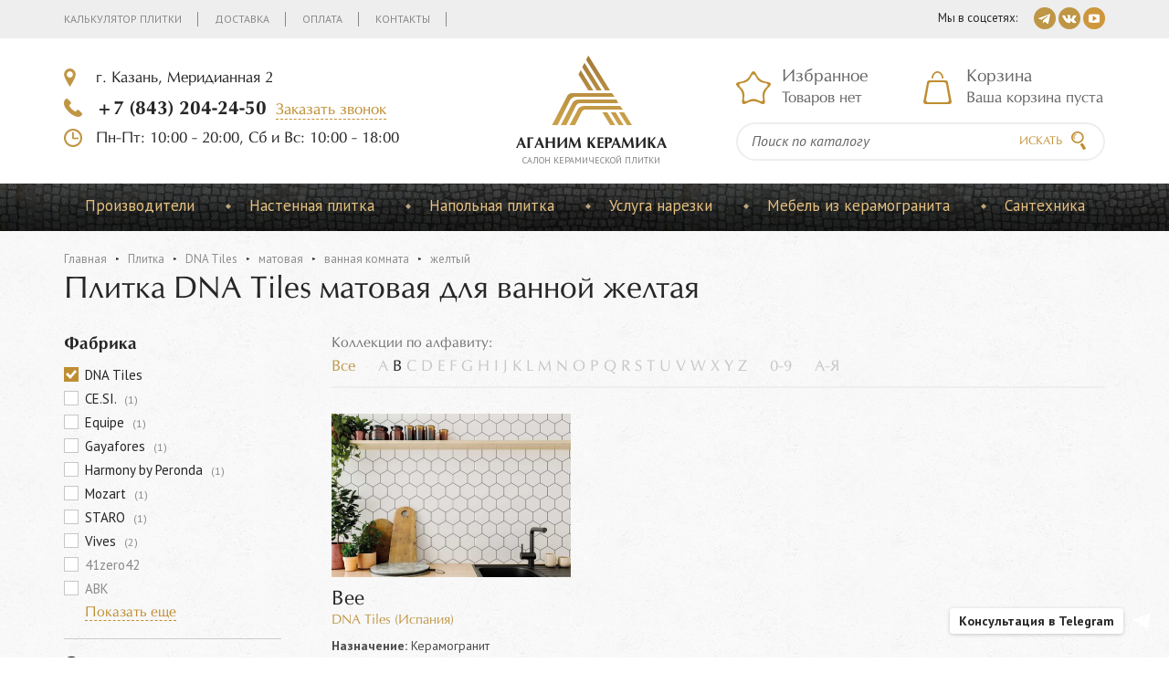

--- FILE ---
content_type: text/html; Charset=UTF-8;charset=UTF-8
request_url: https://plitka-agk.ru/catalog/?brand%5B%5D=DNA+Tiles&surface%5B%5D=%D0%BC%D0%B0%D1%82%D0%BE%D0%B2%D0%B0%D1%8F&room%5B%5D=%D0%B2%D0%B0%D0%BD%D0%BD%D0%B0%D1%8F+%D0%BA%D0%BE%D0%BC%D0%BD%D0%B0%D1%82%D0%B0&color%5B%5D=%D0%B6%D0%B5%D0%BB%D1%82%D1%8B%D0%B9
body_size: 13363
content:
<!DOCTYPE html>
<html lang="ru">
<head>
	<meta charset="utf-8">
	<title>Плитка DNA Tiles матовая для ванной желтая купить в Казани | компания Аганим</title>
	<meta name="description" content="✔ Плитка DNA Tiles матовая для ванной желтая купить в Казани по выгодной цене">
	<meta http-equiv="X-UA-Compatible" content="IE=edge"/>
	<meta name="format-detection" content="telephone=no"/>
	<meta name="viewport" content="width=device-width, initial-scale=1, maximum-scale=1, user-scalable=no"/>
	<link href='https://fonts.googleapis.com/css?family=PT+Sans:400,400italic,700,700italic&subset=latin,cyrillic' rel='stylesheet' type='text/css'>
	<link href="/vendors/bootstrap-3/css/bootstrap.min.css" rel="stylesheet">
	<link href="/vendors/fancybox-2.1.5/jquery.fancybox.css" rel="stylesheet">
	<link href="/vendors/slick-1.5.9/slick.css" rel="stylesheet">
	<link href="/css/catalog-search.css" rel="stylesheet">
	<link href="/css/discount.css" rel="stylesheet">
	
	<link rel="stylesheet" type="text/css" href="/css/main.less.temp.css?t=1768314838" />	<link rel="stylesheet" type="text/css" href="/css/media.less.temp.css?t=1639490629" />	<link rel="stylesheet" type="text/css" href="/css/services.less.temp.css?t=1727958120" />	<link rel="stylesheet" type="text/css" href="/css/rowchild.less.temp.css?t=1639490629" />	
	<script type="text/javascript">(window.Image ? (new Image()) : document.createElement('img')).src = location.protocol + '//vk.com/rtrg?r=davnfPkGP4j4*1atBJjFXkI*76A1KOxRUV/tm1khOxxzAfpVLvXhTXv5HMfrSyTfSGN8dQiyokJLEJdy7MYxKANOOOjuk5g4THMGwHPRuWjA6sSiwSHxLGqkwcsowxxQ3ns01pRIMchj1FRPu2p*OYtm2kBoeYSzyXKY3LAqj2U-&pixel_id=1000016849';</script>
	
	<script>
		(function(i,s,o,g,r,a,m){i['GoogleAnalyticsObject']=r;i[r]=i[r]||function(){
		(i[r].q=i[r].q||[]).push(arguments)},i[r].l=1*new Date();a=s.createElement(o),
		m=s.getElementsByTagName(o)[0];a.async=1;a.src=g;m.parentNode.insertBefore(a,m)
		})(window,document,'script','https://www.google-analytics.com/analytics.js','ga');
		ga('create', 'UA-47355631-24', 'auto');
		ga('send', 'pageview');
	</script>
	
	<!-- Global site tag (gtag.js) - Google Ads: 850097178 -->
	<script async src="https://www.googletagmanager.com/gtag/js?id=AW-850097178"></script>
	<script>
		window.dataLayer = window.dataLayer || [];
		function gtag(){dataLayer.push(arguments);}
		gtag('js', new Date());
		gtag('config', 'AW-850097178');
	</script>
	
	<script>
		function gtag_call_order(url) {
		  var callback = function () {
			if (typeof(url) != 'undefined') {
			  window.location = url;
			}
		  };
		  gtag('event', 'conversion', {
			  'send_to': 'AW-850097178/gIR4CJT8i6MBEJrorZUD',
			  'event_callback': callback
		  });
		  document.location.href="/thankyou";
		  return false;
		}
	</script>

	<script>
		function gtag_add_to_basket(url) {
		  var callback = function () {
			if (typeof(url) != 'undefined') {
			  window.location = url;
			}
		  };
		  gtag('event', 'conversion', {
			  'send_to': 'AW-850097178/VEvbCPDd6-kCEJrorZUD',
			  'event_callback': callback
		  });
		  return false;
		}
	</script>
	
	<script>
		function gtag_submitting_form(url) {
		  var callback = function () {
			if (typeof(url) != 'undefined') {
			  window.location = url;
			}
		  };
		  gtag('event', 'conversion', {
			  'send_to': 'AW-850097178/-k_jCL-Zk-oCEJrorZUD',
			  'event_callback': callback
		  });
		  return false;
		}
	</script>

</head>
<body> 
	<div class="stop-line hidden-xs">
		<div class="container">
			<div class="row">
				<div class="col-xs-12 col-sm-5 col-md-4 col-lg-3">
					<a href="/" class="logo logo-small">
						<div class="img"><img src="/images/logo.png" alt=""></div>
						<div class="title">Аганим керамика</div><span>Cалон керамической плитки</span>
					</a>
				</div>
				<div class="col-xs-12 col-sm-7 col-md-8 col-lg-9">
					<div class="phone"><b><a href="tel:+78432042450">+7 (843) 204-24-50</a></b><a href="/feedback/show/call" class="dash js-feedback">Заказать звонок</a></div>
					<div class="basket js-basket-header-widget">
						<span class="hidden-xs hidden-sm visible-md visible-lg">
	<div class="h4">Корзина</div>
	<span class="empty" >Ваша корзина пуста</span>
	<a href="/basket/" style="display:none">0 товаров</a>
</span>
<span class="hidden-xs visible-sm hidden-md hidden-lg">
	<div class="h4"><a href="/basket/">Корзина</a></div>
	<span class="empty" ></span>
	<a href="/basket/" class="not-empty" style="display:none">0 </a>
</span>
					</div>
				</div>
			</div>
		</div>
	</div>
	<div class="main-container">
				<div class="header">
			<div class="top hidden-xs">
				<div class="container">
					<div class="links clearfix">
																	<a href="/calculator">Калькулятор плитки</a>
											<a href="/delivery">Доставка</a>
											<a href="/payment">Оплата</a>
											<a href="/contacts">Контакты</a>
										</div>
					<div class="soc"><span>Мы в соцсетях:</span>
												<a href="https://t.me/aganimceramic" target="blank"><img src="/images/i-tg@2x.png" width="24" height="24" alt=""></a>
						<a href="https://vk.com/aganimceramic" target="blank"><img src="/images/i-vk@2x.png" width="24" height="24" alt=""></a>
						<a href="https://youtube.com/@AganimCeramic" target="blank"><img src="/images/i-yt@2x.png" width="24" height="24" alt=""></a>
					</div>
				</div>
			</div>
			
	
			<!-- sm md lg middle header -->
			<div class="middle hidden-xs">
				<div class="container">
					<div class="row">
						<div class="col-xs-12 col-sm-4 col-md-4 col-lg-5">
							<div class="adds"><a href="javascript:;" class="js-show-map" data-coords="55.817370, 49.116628" data-title="компания Аганим" data-content="г. Казань, Меридианная 2">г. Казань, Меридианная 2</a></div>
							<div class="phone"><b><a href="tel:+78432042450">+7 (843) 204-24-50</a></b><a href="/feedback/show/call" class="dash js-feedback">Заказать звонок</a></div>
							<div class="time"><span>Пн-Пт: 10:00 - 20:00, Сб и Вс: 10:00 - 18:00</span></div>
						</div>
						<div class="col-xs-12 col-sm-4 col-md-4 col-lg-2">
							<a href="/" class="logo">
								<div class="img"><img src="/images/logo.png" alt=""></div>
								<div class="title">Аганим керамика</div><span>Cалон керамической плитки</span>
							</a>
						</div>
							
						<!-- sm md header -->
							<div class="col-xs-12 col-sm-4 col-md-4 col-lg-5 hidden-lg">
								<div class="row">
									<div class="col-xs-12 col-sm-6 col-md-6 col-lg-6">
										<div class="chosen js-favorites-header-widget">
											<span class="hidden-xs hidden-sm visible-md visible-lg">
	<div class="h4">Избранное</div>
		<span class="empty">Товаров нет</span>
</span>
<span class="hidden-xs visible-sm hidden-md hidden-lg">
	<div class="h4">Избранное</div>
		<span class="empty"></span>
</span>										</div>
									</div>
									<div class="col-xs-12 col-sm-6 col-md-6 col-lg-6">
										<div class="basket js-basket-header-widget">
											<span class="hidden-xs hidden-sm visible-md visible-lg">
	<div class="h4">Корзина</div>
	<span class="empty" >Ваша корзина пуста</span>
	<a href="/basket/" style="display:none">0 товаров</a>
</span>
<span class="hidden-xs visible-sm hidden-md hidden-lg">
	<div class="h4"><a href="/basket/">Корзина</a></div>
	<span class="empty" ></span>
	<a href="/basket/" class="not-empty" style="display:none">0 </a>
</span>
										</div>
									</div>	
									<div class="col-xs-12 col-sm-12 col-md-12 col-lg-12">
										<form class="search" method="get" action="/catalog/">
											<div class="input">
												<div><input type="search" placeholder="Поиск по каталогу" name="q"></div>
											</div>
											<button type="submit"></button>
										</form>
									</div>
								</div>
							</div>
						<!-- -->
							
						<!-- lg header -->
							<div class="col-xs-12 col-sm-4 col-md-4 col-lg-5 visible-lg">
								<div class="chosen js-favorites-header-widget">
									<span class="hidden-xs hidden-sm visible-md visible-lg">
	<div class="h4">Избранное</div>
		<span class="empty">Товаров нет</span>
</span>
<span class="hidden-xs visible-sm hidden-md hidden-lg">
	<div class="h4">Избранное</div>
		<span class="empty"></span>
</span>								</div>
								<div class="basket js-basket-header-widget">
									<span class="hidden-xs hidden-sm visible-md visible-lg">
	<div class="h4">Корзина</div>
	<span class="empty" >Ваша корзина пуста</span>
	<a href="/basket/" style="display:none">0 товаров</a>
</span>
<span class="hidden-xs visible-sm hidden-md hidden-lg">
	<div class="h4"><a href="/basket/">Корзина</a></div>
	<span class="empty" ></span>
	<a href="/basket/" class="not-empty" style="display:none">0 </a>
</span>
								</div>
								<form class="search" method="get" action="/catalog/">
									<div class="input">
										<div><input type="search" placeholder="Поиск по каталогу" name="q"></div>
									</div>
									<button type="submit">Искать</button>
								</form>
							</div>
						<!-- -->
							
					</div>
				</div>
			</div>
			<!-- -->

			<div class="visible-xs">
				<div class="menu-bg js-menu-bg">
					<div class="menu-xs-2 js-menu-xs-2">
						<a href="javascript:void(0);" class="close-xs-1 js-close-xs">Скрыть</a>
						<ul>
															<li><a href="/catalog/?purpose%5B%5D=Настенная+плитка">Настенная плитка</a>
																	</li>
															<li><a href="/catalog/?purpose%5B%5D=Напольная+плитка">Напольная плитка</a>
																	</li>
															<li><a href="/services">Услуга нарезки</a>
																	</li>
															<li><a href="/catalog/furniture">Мебель из керамогранита</a>
																	</li>
															<li><a href="https://vanna-agk.ru/">Сантехника</a>
																	</li>
														<div class="line"></div>
																						<li><a href="/calculator">Калькулятор плитки</li></a>
															<li><a href="/delivery">Доставка</li></a>
															<li><a href="/payment">Оплата</li></a>
															<li><a href="/contacts">Контакты</li></a>
													</ul>
					</div>
				</div>
			</div>
			
			<div class="visible-xs">
				<div class="search-xs-2 js-search-xs-2">
					<div class="container">
						<div class="row">
							<div class="col-xs-10">
								<form class="search" method="get" action="/catalog/">
									<div class="input">
										<div><input type="search" placeholder="Поиск по каталогу" name="q"></div>
									</div>
									<button type="submit"></button>
								</form>
							</div>
							<div class="col-xs-2">
								<a href="javascript:void(0);" class="close-xs-3 js-close-xs"></a>
							</div>
						</div>
					</div>
				</div>
			</div>
			
			<div class="visible-xs">
				<div class="phone-bg js-phone-bg">
					<div class="phone-xs-2 js-phone-xs-2">
						<a href="javascript:void(0);" class="close-xs-2 js-close-xs">Скрыть</a>
						<div class="adds">
							<span>г. Казань, Меридианная 2</span>
							<a href="/contacts" class="dash js-show-map" data-coords="55.817370, 49.116628" data-title="компания Аганим" data-content="г. Казань, Меридианная 2">Показать на карте</a>
						</div>
						<div class="phone">
							<b><a href="tel:+78432042450">+7 (843) 204-24-50</a></b><a href="/feedback/show/call" class="dash js-feedback">Заказать звонок</a>
						</div>
						<div class="time">
							<span>Пн-Пт: 10:00 - 20:00, Сб и Вс: 10:00 - 18:00</span>
						</div>
						<div class="mail"><a href="mailto:aganimkzn@mail.ru">aganimkzn@mail.ru</a></div>
						<div class="soc"><span>Мы в соцсетях:</span>
														<a href="https://t.me/aganimceramic" target="blank"><img src="/images/i-tg@2x.png" width="24" height="24" alt=""></a>
							<a href="https://vk.com/aganimceramic" target="blank"><img src="/images/i-vk@2x.png" width="24" height="24" alt=""></a>
						</div>
					</div>
				</div>
			</div>
			
			<!-- xs middle header -->
			<div class="middle visible-xs">
				<div class="container">
					<div class="row">
						<div class="col-xs-3 col-sm-12 col-md-12 col-lg-12">
							<div class="row">
								<div class="col-xs-6">
									<a href="javascript:void(0);" class="menu-xs-1 js-menu-xs-1"></a>
								</div>
								<div class="col-xs-6">
									<a href="javascript:void(0);" class="search-xs-1 js-search-xs-1"></a>
								</div>
							</div>
						</div>
						<div class="col-xs-6 col-sm-12 col-md-12 col-lg-12">
							<a href="/" class="logo-xs">
								<img src="/images/logo.png" alt=""/>
								<div class="title">Аганим керамика</div>
							</a>
						</div>
						<div class="col-xs-3 col-sm-12 col-md-12 col-lg-12">	
							<div class="row">
								<div class="col-xs-6">
									<a href="/basket/" class="basket-xs"><span class="not-empty js-basket-total-number js-basket-not-empty" style="display:none">0</span></a>
								</div>
								<div class="col-xs-6">
									<a href="javascript:void(0);" class="phone-xs-1 js-phone-xs-1"></a>
								</div>
							</div>
						</div>
					</div>
				</div>
			</div>
			<!-- -->
		   <div class="menu">
				<div class="container">
					<div class="ul-wrap visible-lg">
					   <ul>
							<li><a href="">Производители</a>
								<div class="drop big">
	<div class="row">
		<div class="col-xs-2">
			<ul class="side">
				<li><a href="/catalog/?country%5B%5D=%D0%98%D0%BD%D0%B4%D0%B8%D1%8F">Индия</a></li>
				<li><a href="/catalog/?country%5B%5D=%D0%98%D1%81%D0%BF%D0%B0%D0%BD%D0%B8%D1%8F">Испания</a></li>
				<li><a href="/catalog/?country%5B%5D=%D0%98%D1%82%D0%B0%D0%BB%D0%B8%D1%8F">Италия</a></li>
				<li><a href="/catalog/?country%5B%5D=%D0%9A%D0%B8%D1%82%D0%B0%D0%B9">Китай</a></li>
				<li><a href="/catalog/?country%5B%5D=%D0%9F%D0%BE%D1%80%D1%82%D1%83%D0%B3%D0%B0%D0%BB%D0%B8%D1%8F">Португалия</a></li>
				<li><a href="/catalog/?country%5B%5D=%D0%A0%D0%BE%D1%81%D1%81%D0%B8%D1%8F">Россия</a></li>
				<li><a href="/catalog/?country%5B%5D=%D0%A2%D1%83%D1%80%D1%86%D0%B8%D1%8F">Турция</a></li>
			</ul>
		</div>
		<div class="col-xs-10">
			<div class="abc-list">
				<div class="abc clearfix">
					<ul>
						<li><a href="javascript:;" class="all">Все</a>
						</li>
						<li>
							<a href="javascript:;" data-letters="aaAA">A</a>
							<a href="javascript:;" data-letters="bbBB">B</a>
							<a href="javascript:;" data-letters="ccCC">C</a>
							<a href="javascript:;" data-letters="ddDD">D</a>
							<a href="javascript:;" data-letters="eeEE">E</a>
							<a href="javascript:;" data-letters="ffFF">F</a>
							<a href="javascript:;" data-letters="ggGG">G</a>
							<a href="javascript:;" data-letters="hhHH">H</a>
							<a href="javascript:;" data-letters="iiII">I</a>
							<a href="javascript:;" data-letters="jjJJ">J</a>
							<a href="javascript:;" data-letters="kkKK">K</a>
							<a href="javascript:;" data-letters="llLL">L</a>
							<a href="javascript:;" data-letters="mmMM">M</a>
							<a href="javascript:;" data-letters="nnNN">N</a>
							<a href="javascript:;" data-letters="ooOO">O</a>
							<a href="javascript:;" data-letters="ppPP">P</a>
							<a href="javascript:;" data-letters="qqQQ">Q</a>
							<a href="javascript:;" data-letters="rrRR">R</a>
							<a href="javascript:;" data-letters="ssSS">S</a>
							<a href="javascript:;" data-letters="ttTT">T</a>
							<a href="javascript:;" data-letters="uuUU">U</a>
							<a href="javascript:;" data-letters="vvVV">V</a>
							<a href="javascript:;" data-letters="wwWW">W</a>
							<a href="javascript:;" data-letters="xxXX">X</a>
							<a href="javascript:;" data-letters="yyYY">Y</a>
							<a href="javascript:;" data-letters="zzZZ">Z</a>
						</li>
						<li>
							<a href="javascript:;" data-letters="0909">0-9</a>
						</li>
						<li>
							<a href="javascript:;" data-letters="аяАЯ">А-Я</a>
						</li>
					</ul>
					
				</div>
				<div class="links clearfix">
					<a href="/catalog/?brand%5B%5D="></a>
					<a href="/catalog/?brand%5B%5D=Art+Natura">Art Natura</a>
					<a href="/catalog/?brand%5B%5D=Lux+Star">Lux Star</a>
					<a href="/catalog/?brand%5B%5D=Motto">Motto</a>
					<a href="/catalog/?brand%5B%5D=Mozart">Mozart</a>
					<a href="/catalog/?brand%5B%5D=Neodom">Neodom</a>
					<a href="/catalog/?brand%5B%5D=STARO">STARO</a>
				</div>
				<div class="links clearfix">
					<a href="/catalog/?brand%5B%5D="></a>
					<a href="/catalog/?brand%5B%5D=Absolut+Keramika">Absolut Keramika</a>
					<a href="/catalog/?brand%5B%5D=Adex">Adex</a>
					<a href="/catalog/?brand%5B%5D=Aparici">Aparici</a>
					<a href="/catalog/?brand%5B%5D=Apavisa">Apavisa</a>
					<a href="/catalog/?brand%5B%5D=APE">APE</a>
					<a href="/catalog/?brand%5B%5D=Arcana">Arcana</a>
					<a href="/catalog/?brand%5B%5D=Baldocer">Baldocer</a>
					<a href="/catalog/?brand%5B%5D=Cevica">Cevica</a>
					<a href="/catalog/?brand%5B%5D=Cifre">Cifre</a>
					<a href="/catalog/?brand%5B%5D=Colorker">Colorker</a>
					<a href="/catalog/?brand%5B%5D=Decocer">Decocer</a>
					<a href="/catalog/?brand%5B%5D=DNA+Tiles">DNA Tiles</a>
					<a href="/catalog/?brand%5B%5D=Dual+Gres">Dual Gres</a>
					<a href="/catalog/?brand%5B%5D=El+Barco">El Barco</a>
					<a href="/catalog/?brand%5B%5D=El+Molino">El Molino</a>
					<a href="/catalog/?brand%5B%5D=Equipe">Equipe</a>
					<a href="/catalog/?brand%5B%5D=Gayafores">Gayafores</a>
					<a href="/catalog/?brand%5B%5D=Geotiles">Geotiles</a>
					<a href="/catalog/?brand%5B%5D=Harmony+by+Peronda">Harmony by Peronda</a>
					<a href="/catalog/?brand%5B%5D=Kerlife+Ceramicas">Kerlife Ceramicas</a>
					<a href="/catalog/?brand%5B%5D=Keros">Keros</a>
					<a href="/catalog/?brand%5B%5D=Mainzu">Mainzu</a>
					<a href="/catalog/?brand%5B%5D=Museum+by+Peronda">Museum by Peronda</a>
					<a href="/catalog/?brand%5B%5D=Pamesa">Pamesa</a>
					<a href="/catalog/?brand%5B%5D=Peronda">Peronda</a>
					<a href="/catalog/?brand%5B%5D=Porcelanosa">Porcelanosa</a>
					<a href="/catalog/?brand%5B%5D=Ribesalbes">Ribesalbes</a>
					<a href="/catalog/?brand%5B%5D=Stylnul">Stylnul</a>
					<a href="/catalog/?brand%5B%5D=TAU">TAU</a>
					<a href="/catalog/?brand%5B%5D=Venis">Venis</a>
					<a href="/catalog/?brand%5B%5D=Vives">Vives</a>
					<a href="/catalog/?brand%5B%5D=WOW">WOW</a>
				</div>
				<div class="links clearfix">
					<a href="/catalog/?brand%5B%5D=41zero42">41zero42</a>
					<a href="/catalog/?brand%5B%5D=ABK">ABK</a>
					<a href="/catalog/?brand%5B%5D=Ariana+Ceramica">Ariana Ceramica</a>
					<a href="/catalog/?brand%5B%5D=ARIOSTEA">ARIOSTEA</a>
					<a href="/catalog/?brand%5B%5D=Atlas+Concorde+Italy">Atlas Concorde Italy</a>
					<a href="/catalog/?brand%5B%5D=Ava+Ceramica">Ava Ceramica</a>
					<a href="/catalog/?brand%5B%5D=Bardelli">Bardelli</a>
					<a href="/catalog/?brand%5B%5D=Brennero">Brennero</a>
					<a href="/catalog/?brand%5B%5D=Casa+Dolce+Casa">Casa Dolce Casa</a>
					<a href="/catalog/?brand%5B%5D=Casalgrande+Padana">Casalgrande Padana</a>
					<a href="/catalog/?brand%5B%5D=CE.SI.">CE.SI.</a>
					<a href="/catalog/?brand%5B%5D=Century">Century</a>
					<a href="/catalog/?brand%5B%5D=Cerdomus+Ceramiche">Cerdomus Ceramiche</a>
					<a href="/catalog/?brand%5B%5D=DEL+CONCA">DEL CONCA</a>
					<a href="/catalog/?brand%5B%5D=Diesel+Living+With+Iris">Diesel Living With Iris</a>
					<a href="/catalog/?brand%5B%5D=Emil+Ceramica">Emil Ceramica</a>
					<a href="/catalog/?brand%5B%5D=Ergon">Ergon</a>
					<a href="/catalog/?brand%5B%5D=FAP+Ceramiche">FAP Ceramiche</a>
					<a href="/catalog/?brand%5B%5D=FIORANESE">FIORANESE</a>
					<a href="/catalog/?brand%5B%5D=Flaviker">Flaviker</a>
					<a href="/catalog/?brand%5B%5D=FMG">FMG</a>
					<a href="/catalog/?brand%5B%5D=Imola">Imola</a>
					<a href="/catalog/?brand%5B%5D=Impronta+and+Italgraniti">Impronta and Italgraniti</a>
					<a href="/catalog/?brand%5B%5D=Iris+Ceramica">Iris Ceramica</a>
					<a href="/catalog/?brand%5B%5D=Keope">Keope</a>
					<a href="/catalog/?brand%5B%5D=Laminam+Italy">Laminam Italy</a>
					<a href="/catalog/?brand%5B%5D=Marca+Corona">Marca Corona</a>
					<a href="/catalog/?brand%5B%5D=Mirage+Granito">Mirage Granito</a>
					<a href="/catalog/?brand%5B%5D=Monocibec">Monocibec</a>
					<a href="/catalog/?brand%5B%5D=Naxos">Naxos</a>
					<a href="/catalog/?brand%5B%5D=Piemme+Valentino">Piemme Valentino</a>
					<a href="/catalog/?brand%5B%5D=Provenza">Provenza</a>
					<a href="/catalog/?brand%5B%5D=Ragno">Ragno</a>
					<a href="/catalog/?brand%5B%5D=Rex">Rex</a>
					<a href="/catalog/?brand%5B%5D=Rondine+Groupe">Rondine Groupe</a>
					<a href="/catalog/?brand%5B%5D=Sant%27+Agostino">Sant' Agostino</a>
					<a href="/catalog/?brand%5B%5D=SAPIENSTONE">SAPIENSTONE</a>
					<a href="/catalog/?brand%5B%5D=Serenissima+Ceramiche+Cir">Serenissima Ceramiche Cir</a>
					<a href="/catalog/?brand%5B%5D=Tuscania+Ceramiche">Tuscania Ceramiche</a>
					<a href="/catalog/?brand%5B%5D=Vallelunga">Vallelunga</a>
					<a href="/catalog/?brand%5B%5D=Viva+Made">Viva Made</a>
				</div>
				<div class="links clearfix">
					<a href="/catalog/?brand%5B%5D=Lux">Lux</a>
					<a href="/catalog/?brand%5B%5D=NS-Mosaic">NS-Mosaic</a>
					<a href="/catalog/?brand%5B%5D=Orro+mosaic">Orro mosaic</a>
				</div>
				<div class="links clearfix">
					<a href="/catalog/?brand%5B%5D=Aleluia+Ceramicas">Aleluia Ceramicas</a>
					<a href="/catalog/?brand%5B%5D=Top+Cer">Top Cer</a>
				</div>
				<div class="links clearfix">
					<a href="/catalog/?brand%5B%5D="></a>
					<a href="/catalog/?brand%5B%5D=Ametis">Ametis</a>
					<a href="/catalog/?brand%5B%5D=Atlas+Concorde">Atlas Concorde</a>
					<a href="/catalog/?brand%5B%5D=Coliseumgres">Coliseumgres</a>
					<a href="/catalog/?brand%5B%5D=Estima">Estima</a>
					<a href="/catalog/?brand%5B%5D=Grasaro">Grasaro</a>
					<a href="/catalog/?brand%5B%5D=Italon">Italon</a>
					<a href="/catalog/?brand%5B%5D=Kerranova">Kerranova</a>
					<a href="/catalog/?brand%5B%5D=Laminam">Laminam</a>
					<a href="/catalog/?brand%5B%5D=Vitra">Vitra</a>
				</div>
				<div class="links clearfix">
					<a href="/catalog/?brand%5B%5D=K%C3%BCtahya">Kütahya</a>
				</div>
			</div>
		</div>
	</div>
</div>							</li>
													<li>
							<span style="position: absolute; top: -17px;"></span>
							<a href="/catalog/?purpose%5B%5D=Настенная+плитка">Настенная плитка</a>
							</li>
													<li>
							<span style="position: absolute; top: -17px;"></span>
							<a href="/catalog/?purpose%5B%5D=Напольная+плитка">Напольная плитка</a>
							</li>
													<li>
							<span style="position: absolute; top: -17px;"></span>
							<a href="/services">Услуга нарезки</a>
							</li>
													<li>
							<span style="position: absolute; top: -17px;"></span>
							<a href="/catalog/furniture">Мебель из керамогранита</a>
							</li>
													<li>
							<span style="position: absolute; top: -17px;"></span>
							<a href="https://vanna-agk.ru/">Сантехника</a>
							</li>
												</ul>
					</div>
					<a href="/catalog/" class="link hidden-lg">Каталог продукции</a>
				</div>
			</div>
		</div>
		<div class="page-title">
    <div class="container">
        <ul class="crumbs clearfix">
	<li><a href="/">Главная</a></li>
<li><a href="/catalog/">Плитка</a></li> <li><a href="/catalog/?brand%5B%5D=DNA+Tiles">DNA Tiles</a></li> <li><a href="/catalog/?brand%5B%5D=DNA+Tiles&amp;surface%5B%5D=%D0%BC%D0%B0%D1%82%D0%BE%D0%B2%D0%B0%D1%8F">матовая</a></li> <li><a href="/catalog/?brand%5B%5D=DNA+Tiles&amp;surface%5B%5D=%D0%BC%D0%B0%D1%82%D0%BE%D0%B2%D0%B0%D1%8F&amp;room%5B%5D=%D0%B2%D0%B0%D0%BD%D0%BD%D0%B0%D1%8F+%D0%BA%D0%BE%D0%BC%D0%BD%D0%B0%D1%82%D0%B0">ванная комната</a></li> <li class="active"><a href="">желтый</a></li> </ul>
        <h1 class="h1 full-width">Плитка DNA Tiles матовая для ванной желтая</h1>
		<div class="hidden-lg">
			
			<a href="#" class="filter-1 js-filter-1">Открыть фильтр</a>
			<div class="filter-bg js-filter-bg">
				<div class="filter-2 js-filter-2">
					<a href="javascript:void(0);" class="close-xs-2 js-close-xs">Скрыть</a>
					<div style="padding: 50px 0 0 0;"><div class="js-pseudo-filter"> 
	<div>
		<p><b>Фабрика</b></p>
		<ul>
		<li><span>41zero42</span></li>
		<li><span>ABK</span></li>
		<li><span>APE</span></li>
		<li><span>ARIOSTEA</span></li>
		<li><span>Absolut Keramika</span></li>
		<li><span>Adex</span></li>
		<li><span>Aleluia Ceramicas</span></li>
		<li><span>Ametis</span></li>
		<li><span>Aparici</span></li>
		<li><span>Apavisa</span></li>
		<li><span>Arcana</span></li>
		<li><span>Ariana Ceramica</span></li>
		<li><span>Art Natura</span></li>
		<li><span>Atlas Concorde</span></li>
		<li><span>Atlas Concorde Italy</span></li>
		<li><span>Ava Ceramica</span></li>
		<li><span>Baldocer</span></li>
		<li><span>Bardelli</span></li>
		<li><span>Brennero</span></li>
		<li><span>CE.SI.</span></li>
		<li><span>Casa Dolce Casa</span></li>
		<li><span>Casalgrande Padana</span></li>
		<li><span>Century</span></li>
		<li><span>Cerdomus Ceramiche</span></li>
		<li><span>Cevica</span></li>
		<li><span>Cifre</span></li>
		<li><span>Coliseumgres</span></li>
		<li><span>Colorker</span></li>
		<li><span>DEL CONCA</span></li>
		<li><span style="color:#BF8E32;font-weight:bold">DNA Tiles<a href="/catalog/?surface%5B%5D=%D0%BC%D0%B0%D1%82%D0%BE%D0%B2%D0%B0%D1%8F&room%5B%5D=%D0%B2%D0%B0%D0%BD%D0%BD%D0%B0%D1%8F%2B%D0%BA%D0%BE%D0%BC%D0%BD%D0%B0%D1%82%D0%B0&color%5B%5D=%D0%B6%D0%B5%D0%BB%D1%82%D1%8B%D0%B9" style="padding: 12px 12px 0 0;margin-left:3px; background: url('/js/chosen/chosen-sprite.png') -42px -10px no-repeat; font-size: 1px;"></a></span></li>
		<li><span>Decocer</span></li>
		<li><span>Diesel Living With Iris</span></li>
		<li><span>Dual Gres</span></li>
		<li><span>El Barco</span></li>
		<li><span>El Molino</span></li>
		<li><span>Emil Ceramica</span></li>
		<li><span>Equipe</span></li>
		<li><span>Ergon</span></li>
		<li><span>Estima</span></li>
		<li><span>FAP Ceramiche</span></li>
		<li><span>FIORANESE</span></li>
		<li><span>FMG</span></li>
		<li><span>Flaviker</span></li>
		<li><span>Gayafores</span></li>
		<li><span>Geotiles</span></li>
		<li><span>Grasaro</span></li>
		<li><span>Harmony by Peronda</span></li>
		<li><span>Imola</span></li>
		<li><span>Impronta and Italgraniti</span></li>
		<li><span>Iris Ceramica</span></li>
		<li><span>Italon</span></li>
		<li><span>Keope</span></li>
		<li><span>Kerlife Ceramicas</span></li>
		<li><span>Keros</span></li>
		<li><span>Kerranova</span></li>
		<li><span>Kütahya</span></li>
		<li><span>Laminam</span></li>
		<li><span>Laminam Italy</span></li>
		<li><span>Lux</span></li>
		<li><span>Mainzu</span></li>
		<li><span>Marca Corona</span></li>
		<li><span>Mirage Granito</span></li>
		<li><span>Monocibec</span></li>
		<li><span>Motto</span></li>
		<li><span>Mozart</span></li>
		<li><span>Museum by Peronda</span></li>
		<li><span>NS-Mosaic</span></li>
		<li><span>Naxos</span></li>
		<li><span>Neodom</span></li>
		<li><span>Orro mosaic</span></li>
		<li><span>Pamesa</span></li>
		<li><span>Peronda</span></li>
		<li><span>Piemme Valentino</span></li>
		<li><span>Porcelanosa</span></li>
		<li><span>Provenza</span></li>
		<li><span>Ragno</span></li>
		<li><span>Rex</span></li>
		<li><span>Ribesalbes</span></li>
		<li><span>Rondine Groupe</span></li>
		<li><span>SAPIENSTONE</span></li>
		<li><span>STARO</span></li>
		<li><span>Sant' Agostino</span></li>
		<li><span>Serenissima Ceramiche Cir</span></li>
		<li><span>Stylnul</span></li>
		<li><span>TAU</span></li>
		<li><span>Top Cer</span></li>
		<li><span>Tuscania Ceramiche</span></li>
		<li><span>Vallelunga</span></li>
		<li><span>Venis</span></li>
		<li><span>Vitra</span></li>
		<li><span>Viva Made</span></li>
		<li><span>Vives</span></li>
		<li><span>WOW</span></li>
		</ul>
	</div>
	<div>
		<p><b>Страна</b></p>
		<ul>
		<li><span>Индия</span></li>
		<li><a href="/catalog/?brand%5B%5D=DNA%2BTiles&country%5B%5D=%D0%98%D1%81%D0%BF%D0%B0%D0%BD%D0%B8%D1%8F&surface%5B%5D=%D0%BC%D0%B0%D1%82%D0%BE%D0%B2%D0%B0%D1%8F&room%5B%5D=%D0%B2%D0%B0%D0%BD%D0%BD%D0%B0%D1%8F%2B%D0%BA%D0%BE%D0%BC%D0%BD%D0%B0%D1%82%D0%B0&color%5B%5D=%D0%B6%D0%B5%D0%BB%D1%82%D1%8B%D0%B9" style="color: #bf8e32;">Испания</a></li>
		<li><span>Италия</span></li>
		<li><span>Китай</span></li>
		<li><span>Португалия</span></li>
		<li><span>Россия</span></li>
		<li><span>Турция</span></li>
		</ul>
	</div>
	<div>
		<p><b>Назначение</b></p>
		<ul>
		<li><a href="/catalog/?brand%5B%5D=DNA%2BTiles&purpose%5B%5D=%D0%9A%D0%B5%D1%80%D0%B0%D0%BC%D0%BE%D0%B3%D1%80%D0%B0%D0%BD%D0%B8%D1%82&surface%5B%5D=%D0%BC%D0%B0%D1%82%D0%BE%D0%B2%D0%B0%D1%8F&room%5B%5D=%D0%B2%D0%B0%D0%BD%D0%BD%D0%B0%D1%8F%2B%D0%BA%D0%BE%D0%BC%D0%BD%D0%B0%D1%82%D0%B0&color%5B%5D=%D0%B6%D0%B5%D0%BB%D1%82%D1%8B%D0%B9" style="color: #bf8e32;">Керамогранит</a></li>
		<li><span>Напольная плитка</span></li>
		<li><span>Настенная плитка</span></li>
		<li><span>Мозаика</span></li>
		<li><span>Настенная плитка </span></li>
		</ul>
	</div>
	<div>
		<p><b>Поверхность</b></p>
		<ul>
		<li><span>глянцевая</span></li>
		<li><span>лаппатированная</span></li>
		<li><span style="color:#BF8E32;font-weight:bold">матовая<a href="/catalog/?brand%5B%5D=DNA%2BTiles&room%5B%5D=%D0%B2%D0%B0%D0%BD%D0%BD%D0%B0%D1%8F%2B%D0%BA%D0%BE%D0%BC%D0%BD%D0%B0%D1%82%D0%B0&color%5B%5D=%D0%B6%D0%B5%D0%BB%D1%82%D1%8B%D0%B9" style="padding: 12px 12px 0 0;margin-left:3px; background: url('/js/chosen/chosen-sprite.png') -42px -10px no-repeat; font-size: 1px;"></a></span></li>
		<li><span>полированная</span></li>
		<li><span>рельефная</span></li>
		</ul>
	</div>
	<div>
		<p><b>Текстура поверхности</b></p>
		<ul>
		<li><span>3Д эффект</span></li>
		<li><span>Пэчворк</span></li>
		<li><span>геометрия</span></li>
		<li><span>кабанчик</span></li>
		<li><a href="/catalog/?brand%5B%5D=DNA%2BTiles&surface%5B%5D=%D0%BC%D0%B0%D1%82%D0%BE%D0%B2%D0%B0%D1%8F&texture%5B%5D=%D0%BC%D0%BE%D0%BD%D0%BE%D0%BA%D0%BE%D0%BB%D0%BE%D1%80&room%5B%5D=%D0%B2%D0%B0%D0%BD%D0%BD%D0%B0%D1%8F%2B%D0%BA%D0%BE%D0%BC%D0%BD%D0%B0%D1%82%D0%B0&color%5B%5D=%D0%B6%D0%B5%D0%BB%D1%82%D1%8B%D0%B9" style="color: #bf8e32;">моноколор</a></li>
		<li><span>орнамент</span></li>
		<li><span>под бетон</span></li>
		<li><span>под дерево</span></li>
		<li><span>под камень</span></li>
		<li><span>под кирпич</span></li>
		<li><span>под металл</span></li>
		<li><span>под мозаику</span></li>
		<li><span>под мрамор</span></li>
		<li><span>под стекло</span></li>
		<li><span>под текстиль</span></li>
		<li><span>рельефная</span></li>
		<li><span>терраццо</span></li>
		<li><span>эксклюзивный дизайн</span></li>
		</ul>
	</div>
	<div>
		<p><b>Помещение</b></p>
		<ul>
		<li><span style="color:#BF8E32;font-weight:bold">ванная комната<a href="/catalog/?brand%5B%5D=DNA%2BTiles&surface%5B%5D=%D0%BC%D0%B0%D1%82%D0%BE%D0%B2%D0%B0%D1%8F&color%5B%5D=%D0%B6%D0%B5%D0%BB%D1%82%D1%8B%D0%B9" style="padding: 12px 12px 0 0;margin-left:3px; background: url('/js/chosen/chosen-sprite.png') -42px -10px no-repeat; font-size: 1px;"></a></span></li>
		<li><span>коридор</span></li>
		<li><span>кухня</span></li>
		<li><span>кухонный фартук</span></li>
		<li><span>холл</span></li>
		<li><span>столешница</span></li>
		</ul>
	</div>
	<div>
		<p><b>Оттенок</b></p>
		<ul>
		<li><span>бежевый</span></li>
		<li><span>белый</span></li>
		<li><span>серый</span></li>
		<li><span>черный</span></li>
		<li><span>бордовый</span></li>
		<li><span>голубой</span></li>
		<li><span style="color:#BF8E32;font-weight:bold">желтый<a href="/catalog/?brand%5B%5D=DNA%2BTiles&surface%5B%5D=%D0%BC%D0%B0%D1%82%D0%BE%D0%B2%D0%B0%D1%8F&room%5B%5D=%D0%B2%D0%B0%D0%BD%D0%BD%D0%B0%D1%8F%2B%D0%BA%D0%BE%D0%BC%D0%BD%D0%B0%D1%82%D0%B0" style="padding: 12px 12px 0 0;margin-left:3px; background: url('/js/chosen/chosen-sprite.png') -42px -10px no-repeat; font-size: 1px;"></a></span></li>
		<li><span>зеленый</span></li>
		<li><span>золото</span></li>
		<li><span>коричневый</span></li>
		<li><span>красный</span></li>
		<li><span>оранжевый</span></li>
		<li><span>розовый</span></li>
		<li><span>синий</span></li>
		<li><span>фиолетовый</span></li>
		</ul>
	</div>
	<div>
		<p><b>Размер и форма</b></p>
		<ul>
		<li><span>Book Match</span></li>
		<li><span>арабески</span></li>
		<li><a href="/catalog/?brand%5B%5D=DNA%2BTiles&surface%5B%5D=%D0%BC%D0%B0%D1%82%D0%BE%D0%B2%D0%B0%D1%8F&room%5B%5D=%D0%B2%D0%B0%D0%BD%D0%BD%D0%B0%D1%8F%2B%D0%BA%D0%BE%D0%BC%D0%BD%D0%B0%D1%82%D0%B0&color%5B%5D=%D0%B6%D0%B5%D0%BB%D1%82%D1%8B%D0%B9&shape%5B%5D=%D0%B3%D0%B5%D0%BA%D1%81%D0%B0%D0%B3%D0%BE%D0%BD" style="color: #bf8e32;">гексагон</a></li>
		<li><span>кабанчик</span></li>
		<li><span>крупный формат</span></li>
		<li><span>мелкий формат</span></li>
		<li><span>октагон</span></li>
		<li><span>ромбы</span></li>
		<li><span>слэб (особо крупный формат)</span></li>
		<li><span>средний формат</span></li>
		<li><span>треугольник</span></li>
		<li><span>шевроны</span></li>
		</ul>
	</div>
</div>




<form action="/catalog/?brand%5B%5D=DNA+Tiles&surface%5B%5D=%D0%BC%D0%B0%D1%82%D0%BE%D0%B2%D0%B0%D1%8F&room%5B%5D=%D0%B2%D0%B0%D0%BD%D0%BD%D0%B0%D1%8F+%D0%BA%D0%BE%D0%BC%D0%BD%D0%B0%D1%82%D0%B0&color%5B%5D=%D0%B6%D0%B5%D0%BB%D1%82%D1%8B%D0%B9" method="get" class="filter js-filter-form">
		<div class="filter-item">
			<div class="title">Фабрика</div>
			<div class="form">
				<div class="check">
					<input type="checkbox" name="brand[]" value="DNA Tiles" id="filter-brand-1"
					checked="checked"										/><label for="filter-brand-1">DNA Tiles </label>
				</div>
				<div class="check">
					<input type="checkbox" name="brand[]" value="CE.SI." id="filter-brand-2"
															/><label for="filter-brand-2">CE.SI. <span>(1)</span></label>
				</div>
				<div class="check">
					<input type="checkbox" name="brand[]" value="Equipe" id="filter-brand-3"
															/><label for="filter-brand-3">Equipe <span>(1)</span></label>
				</div>
				<div class="check">
					<input type="checkbox" name="brand[]" value="Gayafores" id="filter-brand-4"
															/><label for="filter-brand-4">Gayafores <span>(1)</span></label>
				</div>
				<div class="check">
					<input type="checkbox" name="brand[]" value="Harmony by Peronda" id="filter-brand-5"
															/><label for="filter-brand-5">Harmony by Peronda <span>(1)</span></label>
				</div>
				<div class="check">
					<input type="checkbox" name="brand[]" value="Mozart" id="filter-brand-6"
															/><label for="filter-brand-6">Mozart <span>(1)</span></label>
				</div>
				<div class="check">
					<input type="checkbox" name="brand[]" value="STARO" id="filter-brand-7"
															/><label for="filter-brand-7">STARO <span>(1)</span></label>
				</div>
				<div class="check">
					<input type="checkbox" name="brand[]" value="Vives" id="filter-brand-8"
															/><label for="filter-brand-8">Vives <span>(2)</span></label>
				</div>
				<div class="check">
					<label class="disabled">41zero42</label>
				</div>
				<div class="check">
					<label class="disabled">ABK</label>
				</div>
				<div class="check">
					<label class="disabled">APE</label>
				</div>
				<div class="check">
					<label class="disabled">ARIOSTEA</label>
				</div>
				<div class="check">
					<label class="disabled">Absolut Keramika</label>
				</div>
				<div class="check">
					<label class="disabled">Adex</label>
				</div>
				<div class="check">
					<label class="disabled">Aleluia Ceramicas</label>
				</div>
				<div class="check">
					<label class="disabled">Ametis</label>
				</div>
				<div class="check">
					<label class="disabled">Aparici</label>
				</div>
				<div class="check">
					<label class="disabled">Apavisa</label>
				</div>
				<div class="check">
					<label class="disabled">Arcana</label>
				</div>
				<div class="check">
					<label class="disabled">Ariana Ceramica</label>
				</div>
				<div class="check">
					<label class="disabled">Art Natura</label>
				</div>
				<div class="check">
					<label class="disabled">Atlas Concorde</label>
				</div>
				<div class="check">
					<label class="disabled">Atlas Concorde Italy</label>
				</div>
				<div class="check">
					<label class="disabled">Ava Ceramica</label>
				</div>
				<div class="check">
					<label class="disabled">Baldocer</label>
				</div>
				<div class="check">
					<label class="disabled">Bardelli</label>
				</div>
				<div class="check">
					<label class="disabled">Brennero</label>
				</div>
				<div class="check">
					<label class="disabled">Casa Dolce Casa</label>
				</div>
				<div class="check">
					<label class="disabled">Casalgrande Padana</label>
				</div>
				<div class="check">
					<label class="disabled">Century</label>
				</div>
				<div class="check">
					<label class="disabled">Cerdomus Ceramiche</label>
				</div>
				<div class="check">
					<label class="disabled">Cevica</label>
				</div>
				<div class="check">
					<label class="disabled">Cifre</label>
				</div>
				<div class="check">
					<label class="disabled">Coliseumgres</label>
				</div>
				<div class="check">
					<label class="disabled">Colorker</label>
				</div>
				<div class="check">
					<label class="disabled">DEL CONCA</label>
				</div>
				<div class="check">
					<label class="disabled">Decocer</label>
				</div>
				<div class="check">
					<label class="disabled">Diesel Living With Iris</label>
				</div>
				<div class="check">
					<label class="disabled">Dual Gres</label>
				</div>
				<div class="check">
					<label class="disabled">El Barco</label>
				</div>
				<div class="check">
					<label class="disabled">El Molino</label>
				</div>
				<div class="check">
					<label class="disabled">Emil Ceramica</label>
				</div>
				<div class="check">
					<label class="disabled">Ergon</label>
				</div>
				<div class="check">
					<label class="disabled">Estima</label>
				</div>
				<div class="check">
					<label class="disabled">FAP Ceramiche</label>
				</div>
				<div class="check">
					<label class="disabled">FIORANESE</label>
				</div>
				<div class="check">
					<label class="disabled">FMG</label>
				</div>
				<div class="check">
					<label class="disabled">Flaviker</label>
				</div>
				<div class="check">
					<label class="disabled">Geotiles</label>
				</div>
				<div class="check">
					<label class="disabled">Grasaro</label>
				</div>
				<div class="check">
					<label class="disabled">Imola</label>
				</div>
				<div class="check">
					<label class="disabled">Impronta and Italgraniti</label>
				</div>
				<div class="check">
					<label class="disabled">Iris Ceramica</label>
				</div>
				<div class="check">
					<label class="disabled">Italon</label>
				</div>
				<div class="check">
					<label class="disabled">Keope</label>
				</div>
				<div class="check">
					<label class="disabled">Kerlife Ceramicas</label>
				</div>
				<div class="check">
					<label class="disabled">Keros</label>
				</div>
				<div class="check">
					<label class="disabled">Kerranova</label>
				</div>
				<div class="check">
					<label class="disabled">Kütahya</label>
				</div>
				<div class="check">
					<label class="disabled">Laminam</label>
				</div>
				<div class="check">
					<label class="disabled">Laminam Italy</label>
				</div>
				<div class="check">
					<label class="disabled">Lux</label>
				</div>
				<div class="check">
					<label class="disabled">Mainzu</label>
				</div>
				<div class="check">
					<label class="disabled">Marca Corona</label>
				</div>
				<div class="check">
					<label class="disabled">Mirage Granito</label>
				</div>
				<div class="check">
					<label class="disabled">Monocibec</label>
				</div>
				<div class="check">
					<label class="disabled">Motto</label>
				</div>
				<div class="check">
					<label class="disabled">Museum by Peronda</label>
				</div>
				<div class="check">
					<label class="disabled">NS-Mosaic</label>
				</div>
				<div class="check">
					<label class="disabled">Naxos</label>
				</div>
				<div class="check">
					<label class="disabled">Neodom</label>
				</div>
				<div class="check">
					<label class="disabled">Orro mosaic</label>
				</div>
				<div class="check">
					<label class="disabled">Pamesa</label>
				</div>
				<div class="check">
					<label class="disabled">Peronda</label>
				</div>
				<div class="check">
					<label class="disabled">Piemme Valentino</label>
				</div>
				<div class="check">
					<label class="disabled">Porcelanosa</label>
				</div>
				<div class="check">
					<label class="disabled">Provenza</label>
				</div>
				<div class="check">
					<label class="disabled">Ragno</label>
				</div>
				<div class="check">
					<label class="disabled">Rex</label>
				</div>
				<div class="check">
					<label class="disabled">Ribesalbes</label>
				</div>
				<div class="check">
					<label class="disabled">Rondine Groupe</label>
				</div>
				<div class="check">
					<label class="disabled">SAPIENSTONE</label>
				</div>
				<div class="check">
					<label class="disabled">Sant' Agostino</label>
				</div>
				<div class="check">
					<label class="disabled">Serenissima Ceramiche Cir</label>
				</div>
				<div class="check">
					<label class="disabled">Stylnul</label>
				</div>
				<div class="check">
					<label class="disabled">TAU</label>
				</div>
				<div class="check">
					<label class="disabled">Top Cer</label>
				</div>
				<div class="check">
					<label class="disabled">Tuscania Ceramiche</label>
				</div>
				<div class="check">
					<label class="disabled">Vallelunga</label>
				</div>
				<div class="check">
					<label class="disabled">Venis</label>
				</div>
				<div class="check">
					<label class="disabled">Vitra</label>
				</div>
				<div class="check">
					<label class="disabled">Viva Made</label>
				</div>
				<div class="check">
					<label class="disabled">WOW</label>
				</div>
			</div>
		</div>
		<div class="filter-item">
			<div class="title">Страна</div>
			<div class="form">
				<div class="check">
					<input type="checkbox" name="country[]" value="Испания" id="filter-country-1"
															/><label for="filter-country-1">Испания <span>(1)</span></label>
				</div>
				<div class="check">
					<label class="disabled">Индия</label>
				</div>
				<div class="check">
					<label class="disabled">Италия</label>
				</div>
				<div class="check">
					<label class="disabled">Китай</label>
				</div>
				<div class="check">
					<label class="disabled">Португалия</label>
				</div>
				<div class="check">
					<label class="disabled">Россия</label>
				</div>
				<div class="check">
					<label class="disabled">Турция</label>
				</div>
			</div>
		</div>
		<div class="filter-item">
			<div class="title">Назначение</div>
			<div class="form">
				<div class="check">
					<input type="checkbox" name="purpose[]" value="Керамогранит" id="filter-purpose-1"
															/><label for="filter-purpose-1">Керамогранит <span>(1)</span></label>
				</div>
				<div class="check">
					<label class="disabled">Напольная плитка</label>
				</div>
				<div class="check">
					<label class="disabled">Настенная плитка</label>
				</div>
				<div class="check">
					<label class="disabled">Мозаика</label>
				</div>
				<div class="check">
					<label class="disabled">Настенная плитка </label>
				</div>
			</div>
		</div>
		<div class="filter-item">
			<div class="title">Поверхность</div>
			<div class="form">
				<div class="check">
					<input type="checkbox" name="surface[]" value="матовая" id="filter-surface-1"
					checked="checked"										/><label for="filter-surface-1">матовая </label>
				</div>
				<div class="check">
					<label class="disabled">глянцевая</label>
				</div>
				<div class="check">
					<label class="disabled">лаппатированная</label>
				</div>
				<div class="check">
					<label class="disabled">полированная</label>
				</div>
				<div class="check">
					<label class="disabled">рельефная</label>
				</div>
			</div>
		</div>
		<div class="filter-item">
			<div class="title">Текстура поверхности</div>
			<div class="form">
				<div class="check">
					<input type="checkbox" name="texture[]" value="моноколор" id="filter-texture-1"
															/><label for="filter-texture-1">моноколор <span>(1)</span></label>
				</div>
				<div class="check">
					<label class="disabled">3Д эффект</label>
				</div>
				<div class="check">
					<label class="disabled">Пэчворк</label>
				</div>
				<div class="check">
					<label class="disabled">геометрия</label>
				</div>
				<div class="check">
					<label class="disabled">кабанчик</label>
				</div>
				<div class="check">
					<label class="disabled">орнамент</label>
				</div>
				<div class="check">
					<label class="disabled">под бетон</label>
				</div>
				<div class="check">
					<label class="disabled">под дерево</label>
				</div>
				<div class="check">
					<label class="disabled">под камень</label>
				</div>
				<div class="check">
					<label class="disabled">под кирпич</label>
				</div>
				<div class="check">
					<label class="disabled">под металл</label>
				</div>
				<div class="check">
					<label class="disabled">под мозаику</label>
				</div>
				<div class="check">
					<label class="disabled">под мрамор</label>
				</div>
				<div class="check">
					<label class="disabled">под стекло</label>
				</div>
				<div class="check">
					<label class="disabled">под текстиль</label>
				</div>
				<div class="check">
					<label class="disabled">рельефная</label>
				</div>
				<div class="check">
					<label class="disabled">терраццо</label>
				</div>
				<div class="check">
					<label class="disabled">эксклюзивный дизайн</label>
				</div>
			</div>
		</div>
		<div class="filter-item">
			<div class="title">Помещение</div>
			<div class="form">
				<div class="check">
					<input type="checkbox" name="room[]" value="ванная комната" id="filter-room-1"
					checked="checked"										/><label for="filter-room-1">ванная комната </label>
				</div>
				<div class="check">
					<input type="checkbox" name="room[]" value="коридор" id="filter-room-2"
															/><label for="filter-room-2">коридор <span>(1)</span></label>
				</div>
				<div class="check">
					<input type="checkbox" name="room[]" value="кухня" id="filter-room-3"
															/><label for="filter-room-3">кухня <span>(1)</span></label>
				</div>
				<div class="check">
					<input type="checkbox" name="room[]" value="кухонный фартук" id="filter-room-4"
															/><label for="filter-room-4">кухонный фартук <span>(1)</span></label>
				</div>
				<div class="check">
					<input type="checkbox" name="room[]" value="холл" id="filter-room-5"
															/><label for="filter-room-5">холл <span>(1)</span></label>
				</div>
				<div class="check">
					<label class="disabled">столешница</label>
				</div>
			</div>
		</div>
		<div class="filter-item">
			<div class="title">Оттенок</div>
			<div class="form">
				<div class="check">
					<input type="checkbox" name="color[]" value="желтый" id="filter-color-1"
					checked="checked"										/><label for="filter-color-1">желтый </label>
				</div>
				<div class="check">
					<input type="checkbox" name="color[]" value="бежевый" id="filter-color-2"
															/><label for="filter-color-2">бежевый <span>(1)</span></label>
				</div>
				<div class="check">
					<input type="checkbox" name="color[]" value="белый" id="filter-color-3"
															/><label for="filter-color-3">белый <span>(1)</span></label>
				</div>
				<div class="check">
					<input type="checkbox" name="color[]" value="серый" id="filter-color-4"
															/><label for="filter-color-4">серый <span>(2)</span></label>
				</div>
				<div class="check">
					<input type="checkbox" name="color[]" value="черный" id="filter-color-5"
															/><label for="filter-color-5">черный <span>(2)</span></label>
				</div>
				<div class="check">
					<input type="checkbox" name="color[]" value="голубой" id="filter-color-6"
															/><label for="filter-color-6">голубой <span>(1)</span></label>
				</div>
				<div class="check">
					<input type="checkbox" name="color[]" value="зеленый" id="filter-color-7"
															/><label for="filter-color-7">зеленый <span>(3)</span></label>
				</div>
				<div class="check">
					<input type="checkbox" name="color[]" value="коричневый" id="filter-color-8"
															/><label for="filter-color-8">коричневый <span>(1)</span></label>
				</div>
				<div class="check">
					<input type="checkbox" name="color[]" value="розовый" id="filter-color-9"
															/><label for="filter-color-9">розовый <span>(2)</span></label>
				</div>
				<div class="check">
					<input type="checkbox" name="color[]" value="синий" id="filter-color-10"
															/><label for="filter-color-10">синий <span>(3)</span></label>
				</div>
				<div class="check">
					<label class="disabled">бордовый</label>
				</div>
				<div class="check">
					<label class="disabled">золото</label>
				</div>
				<div class="check">
					<label class="disabled">красный</label>
				</div>
				<div class="check">
					<label class="disabled">оранжевый</label>
				</div>
				<div class="check">
					<label class="disabled">фиолетовый</label>
				</div>
			</div>
		</div>
		<div class="filter-item">
			<div class="title">Размер и форма</div>
			<div class="form">
				<div class="check">
					<input type="checkbox" name="shape[]" value="гексагон" id="filter-shape-1"
															/><label for="filter-shape-1">гексагон <span>(1)</span></label>
				</div>
				<div class="check">
					<label class="disabled">Book Match</label>
				</div>
				<div class="check">
					<label class="disabled">арабески</label>
				</div>
				<div class="check">
					<label class="disabled">кабанчик</label>
				</div>
				<div class="check">
					<label class="disabled">крупный формат</label>
				</div>
				<div class="check">
					<label class="disabled">мелкий формат</label>
				</div>
				<div class="check">
					<label class="disabled">октагон</label>
				</div>
				<div class="check">
					<label class="disabled">ромбы</label>
				</div>
				<div class="check">
					<label class="disabled">слэб (особо крупный формат)</label>
				</div>
				<div class="check">
					<label class="disabled">средний формат</label>
				</div>
				<div class="check">
					<label class="disabled">треугольник</label>
				</div>
				<div class="check">
					<label class="disabled">шевроны</label>
				</div>
			</div>
		</div>
    <div class="filter-item buttons">
		<button type="submit" class="button black">Показать</button>
		
		<a href="/catalog/" class="button">Сбросить фильтр</a>
	</div>
</form>

</div>
				</div>
			</div>
		</div>
    </div>
</div>
<div class="container">
    <div class="row row-2">
	
        <div class="col-xs-3 visible-lg">
            <div class="sidebar">
				<div class="js-pseudo-filter"> 
	<div>
		<p><b>Фабрика</b></p>
		<ul>
		<li><span>41zero42</span></li>
		<li><span>ABK</span></li>
		<li><span>APE</span></li>
		<li><span>ARIOSTEA</span></li>
		<li><span>Absolut Keramika</span></li>
		<li><span>Adex</span></li>
		<li><span>Aleluia Ceramicas</span></li>
		<li><span>Ametis</span></li>
		<li><span>Aparici</span></li>
		<li><span>Apavisa</span></li>
		<li><span>Arcana</span></li>
		<li><span>Ariana Ceramica</span></li>
		<li><span>Art Natura</span></li>
		<li><span>Atlas Concorde</span></li>
		<li><span>Atlas Concorde Italy</span></li>
		<li><span>Ava Ceramica</span></li>
		<li><span>Baldocer</span></li>
		<li><span>Bardelli</span></li>
		<li><span>Brennero</span></li>
		<li><span>CE.SI.</span></li>
		<li><span>Casa Dolce Casa</span></li>
		<li><span>Casalgrande Padana</span></li>
		<li><span>Century</span></li>
		<li><span>Cerdomus Ceramiche</span></li>
		<li><span>Cevica</span></li>
		<li><span>Cifre</span></li>
		<li><span>Coliseumgres</span></li>
		<li><span>Colorker</span></li>
		<li><span>DEL CONCA</span></li>
		<li><span style="color:#BF8E32;font-weight:bold">DNA Tiles<a href="/catalog/?surface%5B%5D=%D0%BC%D0%B0%D1%82%D0%BE%D0%B2%D0%B0%D1%8F&room%5B%5D=%D0%B2%D0%B0%D0%BD%D0%BD%D0%B0%D1%8F%2B%D0%BA%D0%BE%D0%BC%D0%BD%D0%B0%D1%82%D0%B0&color%5B%5D=%D0%B6%D0%B5%D0%BB%D1%82%D1%8B%D0%B9" style="padding: 12px 12px 0 0;margin-left:3px; background: url('/js/chosen/chosen-sprite.png') -42px -10px no-repeat; font-size: 1px;"></a></span></li>
		<li><span>Decocer</span></li>
		<li><span>Diesel Living With Iris</span></li>
		<li><span>Dual Gres</span></li>
		<li><span>El Barco</span></li>
		<li><span>El Molino</span></li>
		<li><span>Emil Ceramica</span></li>
		<li><span>Equipe</span></li>
		<li><span>Ergon</span></li>
		<li><span>Estima</span></li>
		<li><span>FAP Ceramiche</span></li>
		<li><span>FIORANESE</span></li>
		<li><span>FMG</span></li>
		<li><span>Flaviker</span></li>
		<li><span>Gayafores</span></li>
		<li><span>Geotiles</span></li>
		<li><span>Grasaro</span></li>
		<li><span>Harmony by Peronda</span></li>
		<li><span>Imola</span></li>
		<li><span>Impronta and Italgraniti</span></li>
		<li><span>Iris Ceramica</span></li>
		<li><span>Italon</span></li>
		<li><span>Keope</span></li>
		<li><span>Kerlife Ceramicas</span></li>
		<li><span>Keros</span></li>
		<li><span>Kerranova</span></li>
		<li><span>Kütahya</span></li>
		<li><span>Laminam</span></li>
		<li><span>Laminam Italy</span></li>
		<li><span>Lux</span></li>
		<li><span>Mainzu</span></li>
		<li><span>Marca Corona</span></li>
		<li><span>Mirage Granito</span></li>
		<li><span>Monocibec</span></li>
		<li><span>Motto</span></li>
		<li><span>Mozart</span></li>
		<li><span>Museum by Peronda</span></li>
		<li><span>NS-Mosaic</span></li>
		<li><span>Naxos</span></li>
		<li><span>Neodom</span></li>
		<li><span>Orro mosaic</span></li>
		<li><span>Pamesa</span></li>
		<li><span>Peronda</span></li>
		<li><span>Piemme Valentino</span></li>
		<li><span>Porcelanosa</span></li>
		<li><span>Provenza</span></li>
		<li><span>Ragno</span></li>
		<li><span>Rex</span></li>
		<li><span>Ribesalbes</span></li>
		<li><span>Rondine Groupe</span></li>
		<li><span>SAPIENSTONE</span></li>
		<li><span>STARO</span></li>
		<li><span>Sant' Agostino</span></li>
		<li><span>Serenissima Ceramiche Cir</span></li>
		<li><span>Stylnul</span></li>
		<li><span>TAU</span></li>
		<li><span>Top Cer</span></li>
		<li><span>Tuscania Ceramiche</span></li>
		<li><span>Vallelunga</span></li>
		<li><span>Venis</span></li>
		<li><span>Vitra</span></li>
		<li><span>Viva Made</span></li>
		<li><span>Vives</span></li>
		<li><span>WOW</span></li>
		</ul>
	</div>
	<div>
		<p><b>Страна</b></p>
		<ul>
		<li><span>Индия</span></li>
		<li><a href="/catalog/?brand%5B%5D=DNA%2BTiles&country%5B%5D=%D0%98%D1%81%D0%BF%D0%B0%D0%BD%D0%B8%D1%8F&surface%5B%5D=%D0%BC%D0%B0%D1%82%D0%BE%D0%B2%D0%B0%D1%8F&room%5B%5D=%D0%B2%D0%B0%D0%BD%D0%BD%D0%B0%D1%8F%2B%D0%BA%D0%BE%D0%BC%D0%BD%D0%B0%D1%82%D0%B0&color%5B%5D=%D0%B6%D0%B5%D0%BB%D1%82%D1%8B%D0%B9" style="color: #bf8e32;">Испания</a></li>
		<li><span>Италия</span></li>
		<li><span>Китай</span></li>
		<li><span>Португалия</span></li>
		<li><span>Россия</span></li>
		<li><span>Турция</span></li>
		</ul>
	</div>
	<div>
		<p><b>Назначение</b></p>
		<ul>
		<li><a href="/catalog/?brand%5B%5D=DNA%2BTiles&purpose%5B%5D=%D0%9A%D0%B5%D1%80%D0%B0%D0%BC%D0%BE%D0%B3%D1%80%D0%B0%D0%BD%D0%B8%D1%82&surface%5B%5D=%D0%BC%D0%B0%D1%82%D0%BE%D0%B2%D0%B0%D1%8F&room%5B%5D=%D0%B2%D0%B0%D0%BD%D0%BD%D0%B0%D1%8F%2B%D0%BA%D0%BE%D0%BC%D0%BD%D0%B0%D1%82%D0%B0&color%5B%5D=%D0%B6%D0%B5%D0%BB%D1%82%D1%8B%D0%B9" style="color: #bf8e32;">Керамогранит</a></li>
		<li><span>Напольная плитка</span></li>
		<li><span>Настенная плитка</span></li>
		<li><span>Мозаика</span></li>
		<li><span>Настенная плитка </span></li>
		</ul>
	</div>
	<div>
		<p><b>Поверхность</b></p>
		<ul>
		<li><span>глянцевая</span></li>
		<li><span>лаппатированная</span></li>
		<li><span style="color:#BF8E32;font-weight:bold">матовая<a href="/catalog/?brand%5B%5D=DNA%2BTiles&room%5B%5D=%D0%B2%D0%B0%D0%BD%D0%BD%D0%B0%D1%8F%2B%D0%BA%D0%BE%D0%BC%D0%BD%D0%B0%D1%82%D0%B0&color%5B%5D=%D0%B6%D0%B5%D0%BB%D1%82%D1%8B%D0%B9" style="padding: 12px 12px 0 0;margin-left:3px; background: url('/js/chosen/chosen-sprite.png') -42px -10px no-repeat; font-size: 1px;"></a></span></li>
		<li><span>полированная</span></li>
		<li><span>рельефная</span></li>
		</ul>
	</div>
	<div>
		<p><b>Текстура поверхности</b></p>
		<ul>
		<li><span>3Д эффект</span></li>
		<li><span>Пэчворк</span></li>
		<li><span>геометрия</span></li>
		<li><span>кабанчик</span></li>
		<li><a href="/catalog/?brand%5B%5D=DNA%2BTiles&surface%5B%5D=%D0%BC%D0%B0%D1%82%D0%BE%D0%B2%D0%B0%D1%8F&texture%5B%5D=%D0%BC%D0%BE%D0%BD%D0%BE%D0%BA%D0%BE%D0%BB%D0%BE%D1%80&room%5B%5D=%D0%B2%D0%B0%D0%BD%D0%BD%D0%B0%D1%8F%2B%D0%BA%D0%BE%D0%BC%D0%BD%D0%B0%D1%82%D0%B0&color%5B%5D=%D0%B6%D0%B5%D0%BB%D1%82%D1%8B%D0%B9" style="color: #bf8e32;">моноколор</a></li>
		<li><span>орнамент</span></li>
		<li><span>под бетон</span></li>
		<li><span>под дерево</span></li>
		<li><span>под камень</span></li>
		<li><span>под кирпич</span></li>
		<li><span>под металл</span></li>
		<li><span>под мозаику</span></li>
		<li><span>под мрамор</span></li>
		<li><span>под стекло</span></li>
		<li><span>под текстиль</span></li>
		<li><span>рельефная</span></li>
		<li><span>терраццо</span></li>
		<li><span>эксклюзивный дизайн</span></li>
		</ul>
	</div>
	<div>
		<p><b>Помещение</b></p>
		<ul>
		<li><span style="color:#BF8E32;font-weight:bold">ванная комната<a href="/catalog/?brand%5B%5D=DNA%2BTiles&surface%5B%5D=%D0%BC%D0%B0%D1%82%D0%BE%D0%B2%D0%B0%D1%8F&color%5B%5D=%D0%B6%D0%B5%D0%BB%D1%82%D1%8B%D0%B9" style="padding: 12px 12px 0 0;margin-left:3px; background: url('/js/chosen/chosen-sprite.png') -42px -10px no-repeat; font-size: 1px;"></a></span></li>
		<li><span>коридор</span></li>
		<li><span>кухня</span></li>
		<li><span>кухонный фартук</span></li>
		<li><span>холл</span></li>
		<li><span>столешница</span></li>
		</ul>
	</div>
	<div>
		<p><b>Оттенок</b></p>
		<ul>
		<li><span>бежевый</span></li>
		<li><span>белый</span></li>
		<li><span>серый</span></li>
		<li><span>черный</span></li>
		<li><span>бордовый</span></li>
		<li><span>голубой</span></li>
		<li><span style="color:#BF8E32;font-weight:bold">желтый<a href="/catalog/?brand%5B%5D=DNA%2BTiles&surface%5B%5D=%D0%BC%D0%B0%D1%82%D0%BE%D0%B2%D0%B0%D1%8F&room%5B%5D=%D0%B2%D0%B0%D0%BD%D0%BD%D0%B0%D1%8F%2B%D0%BA%D0%BE%D0%BC%D0%BD%D0%B0%D1%82%D0%B0" style="padding: 12px 12px 0 0;margin-left:3px; background: url('/js/chosen/chosen-sprite.png') -42px -10px no-repeat; font-size: 1px;"></a></span></li>
		<li><span>зеленый</span></li>
		<li><span>золото</span></li>
		<li><span>коричневый</span></li>
		<li><span>красный</span></li>
		<li><span>оранжевый</span></li>
		<li><span>розовый</span></li>
		<li><span>синий</span></li>
		<li><span>фиолетовый</span></li>
		</ul>
	</div>
	<div>
		<p><b>Размер и форма</b></p>
		<ul>
		<li><span>Book Match</span></li>
		<li><span>арабески</span></li>
		<li><a href="/catalog/?brand%5B%5D=DNA%2BTiles&surface%5B%5D=%D0%BC%D0%B0%D1%82%D0%BE%D0%B2%D0%B0%D1%8F&room%5B%5D=%D0%B2%D0%B0%D0%BD%D0%BD%D0%B0%D1%8F%2B%D0%BA%D0%BE%D0%BC%D0%BD%D0%B0%D1%82%D0%B0&color%5B%5D=%D0%B6%D0%B5%D0%BB%D1%82%D1%8B%D0%B9&shape%5B%5D=%D0%B3%D0%B5%D0%BA%D1%81%D0%B0%D0%B3%D0%BE%D0%BD" style="color: #bf8e32;">гексагон</a></li>
		<li><span>кабанчик</span></li>
		<li><span>крупный формат</span></li>
		<li><span>мелкий формат</span></li>
		<li><span>октагон</span></li>
		<li><span>ромбы</span></li>
		<li><span>слэб (особо крупный формат)</span></li>
		<li><span>средний формат</span></li>
		<li><span>треугольник</span></li>
		<li><span>шевроны</span></li>
		</ul>
	</div>
</div>




<form action="/catalog/?brand%5B%5D=DNA+Tiles&surface%5B%5D=%D0%BC%D0%B0%D1%82%D0%BE%D0%B2%D0%B0%D1%8F&room%5B%5D=%D0%B2%D0%B0%D0%BD%D0%BD%D0%B0%D1%8F+%D0%BA%D0%BE%D0%BC%D0%BD%D0%B0%D1%82%D0%B0&color%5B%5D=%D0%B6%D0%B5%D0%BB%D1%82%D1%8B%D0%B9" method="get" class="filter js-filter-form">
		<div class="filter-item">
			<div class="title">Фабрика</div>
			<div class="form">
				<div class="check">
					<input type="checkbox" name="brand[]" value="DNA Tiles" id="filter-brand-1"
					checked="checked"										/><label for="filter-brand-1">DNA Tiles </label>
				</div>
				<div class="check">
					<input type="checkbox" name="brand[]" value="CE.SI." id="filter-brand-2"
															/><label for="filter-brand-2">CE.SI. <span>(1)</span></label>
				</div>
				<div class="check">
					<input type="checkbox" name="brand[]" value="Equipe" id="filter-brand-3"
															/><label for="filter-brand-3">Equipe <span>(1)</span></label>
				</div>
				<div class="check">
					<input type="checkbox" name="brand[]" value="Gayafores" id="filter-brand-4"
															/><label for="filter-brand-4">Gayafores <span>(1)</span></label>
				</div>
				<div class="check">
					<input type="checkbox" name="brand[]" value="Harmony by Peronda" id="filter-brand-5"
															/><label for="filter-brand-5">Harmony by Peronda <span>(1)</span></label>
				</div>
				<div class="check">
					<input type="checkbox" name="brand[]" value="Mozart" id="filter-brand-6"
															/><label for="filter-brand-6">Mozart <span>(1)</span></label>
				</div>
				<div class="check">
					<input type="checkbox" name="brand[]" value="STARO" id="filter-brand-7"
															/><label for="filter-brand-7">STARO <span>(1)</span></label>
				</div>
				<div class="check">
					<input type="checkbox" name="brand[]" value="Vives" id="filter-brand-8"
															/><label for="filter-brand-8">Vives <span>(2)</span></label>
				</div>
				<div class="check">
					<label class="disabled">41zero42</label>
				</div>
				<div class="check">
					<label class="disabled">ABK</label>
				</div>
				<div class="check">
					<label class="disabled">APE</label>
				</div>
				<div class="check">
					<label class="disabled">ARIOSTEA</label>
				</div>
				<div class="check">
					<label class="disabled">Absolut Keramika</label>
				</div>
				<div class="check">
					<label class="disabled">Adex</label>
				</div>
				<div class="check">
					<label class="disabled">Aleluia Ceramicas</label>
				</div>
				<div class="check">
					<label class="disabled">Ametis</label>
				</div>
				<div class="check">
					<label class="disabled">Aparici</label>
				</div>
				<div class="check">
					<label class="disabled">Apavisa</label>
				</div>
				<div class="check">
					<label class="disabled">Arcana</label>
				</div>
				<div class="check">
					<label class="disabled">Ariana Ceramica</label>
				</div>
				<div class="check">
					<label class="disabled">Art Natura</label>
				</div>
				<div class="check">
					<label class="disabled">Atlas Concorde</label>
				</div>
				<div class="check">
					<label class="disabled">Atlas Concorde Italy</label>
				</div>
				<div class="check">
					<label class="disabled">Ava Ceramica</label>
				</div>
				<div class="check">
					<label class="disabled">Baldocer</label>
				</div>
				<div class="check">
					<label class="disabled">Bardelli</label>
				</div>
				<div class="check">
					<label class="disabled">Brennero</label>
				</div>
				<div class="check">
					<label class="disabled">Casa Dolce Casa</label>
				</div>
				<div class="check">
					<label class="disabled">Casalgrande Padana</label>
				</div>
				<div class="check">
					<label class="disabled">Century</label>
				</div>
				<div class="check">
					<label class="disabled">Cerdomus Ceramiche</label>
				</div>
				<div class="check">
					<label class="disabled">Cevica</label>
				</div>
				<div class="check">
					<label class="disabled">Cifre</label>
				</div>
				<div class="check">
					<label class="disabled">Coliseumgres</label>
				</div>
				<div class="check">
					<label class="disabled">Colorker</label>
				</div>
				<div class="check">
					<label class="disabled">DEL CONCA</label>
				</div>
				<div class="check">
					<label class="disabled">Decocer</label>
				</div>
				<div class="check">
					<label class="disabled">Diesel Living With Iris</label>
				</div>
				<div class="check">
					<label class="disabled">Dual Gres</label>
				</div>
				<div class="check">
					<label class="disabled">El Barco</label>
				</div>
				<div class="check">
					<label class="disabled">El Molino</label>
				</div>
				<div class="check">
					<label class="disabled">Emil Ceramica</label>
				</div>
				<div class="check">
					<label class="disabled">Ergon</label>
				</div>
				<div class="check">
					<label class="disabled">Estima</label>
				</div>
				<div class="check">
					<label class="disabled">FAP Ceramiche</label>
				</div>
				<div class="check">
					<label class="disabled">FIORANESE</label>
				</div>
				<div class="check">
					<label class="disabled">FMG</label>
				</div>
				<div class="check">
					<label class="disabled">Flaviker</label>
				</div>
				<div class="check">
					<label class="disabled">Geotiles</label>
				</div>
				<div class="check">
					<label class="disabled">Grasaro</label>
				</div>
				<div class="check">
					<label class="disabled">Imola</label>
				</div>
				<div class="check">
					<label class="disabled">Impronta and Italgraniti</label>
				</div>
				<div class="check">
					<label class="disabled">Iris Ceramica</label>
				</div>
				<div class="check">
					<label class="disabled">Italon</label>
				</div>
				<div class="check">
					<label class="disabled">Keope</label>
				</div>
				<div class="check">
					<label class="disabled">Kerlife Ceramicas</label>
				</div>
				<div class="check">
					<label class="disabled">Keros</label>
				</div>
				<div class="check">
					<label class="disabled">Kerranova</label>
				</div>
				<div class="check">
					<label class="disabled">Kütahya</label>
				</div>
				<div class="check">
					<label class="disabled">Laminam</label>
				</div>
				<div class="check">
					<label class="disabled">Laminam Italy</label>
				</div>
				<div class="check">
					<label class="disabled">Lux</label>
				</div>
				<div class="check">
					<label class="disabled">Mainzu</label>
				</div>
				<div class="check">
					<label class="disabled">Marca Corona</label>
				</div>
				<div class="check">
					<label class="disabled">Mirage Granito</label>
				</div>
				<div class="check">
					<label class="disabled">Monocibec</label>
				</div>
				<div class="check">
					<label class="disabled">Motto</label>
				</div>
				<div class="check">
					<label class="disabled">Museum by Peronda</label>
				</div>
				<div class="check">
					<label class="disabled">NS-Mosaic</label>
				</div>
				<div class="check">
					<label class="disabled">Naxos</label>
				</div>
				<div class="check">
					<label class="disabled">Neodom</label>
				</div>
				<div class="check">
					<label class="disabled">Orro mosaic</label>
				</div>
				<div class="check">
					<label class="disabled">Pamesa</label>
				</div>
				<div class="check">
					<label class="disabled">Peronda</label>
				</div>
				<div class="check">
					<label class="disabled">Piemme Valentino</label>
				</div>
				<div class="check">
					<label class="disabled">Porcelanosa</label>
				</div>
				<div class="check">
					<label class="disabled">Provenza</label>
				</div>
				<div class="check">
					<label class="disabled">Ragno</label>
				</div>
				<div class="check">
					<label class="disabled">Rex</label>
				</div>
				<div class="check">
					<label class="disabled">Ribesalbes</label>
				</div>
				<div class="check">
					<label class="disabled">Rondine Groupe</label>
				</div>
				<div class="check">
					<label class="disabled">SAPIENSTONE</label>
				</div>
				<div class="check">
					<label class="disabled">Sant' Agostino</label>
				</div>
				<div class="check">
					<label class="disabled">Serenissima Ceramiche Cir</label>
				</div>
				<div class="check">
					<label class="disabled">Stylnul</label>
				</div>
				<div class="check">
					<label class="disabled">TAU</label>
				</div>
				<div class="check">
					<label class="disabled">Top Cer</label>
				</div>
				<div class="check">
					<label class="disabled">Tuscania Ceramiche</label>
				</div>
				<div class="check">
					<label class="disabled">Vallelunga</label>
				</div>
				<div class="check">
					<label class="disabled">Venis</label>
				</div>
				<div class="check">
					<label class="disabled">Vitra</label>
				</div>
				<div class="check">
					<label class="disabled">Viva Made</label>
				</div>
				<div class="check">
					<label class="disabled">WOW</label>
				</div>
			</div>
		</div>
		<div class="filter-item">
			<div class="title">Страна</div>
			<div class="form">
				<div class="check">
					<input type="checkbox" name="country[]" value="Испания" id="filter-country-1"
															/><label for="filter-country-1">Испания <span>(1)</span></label>
				</div>
				<div class="check">
					<label class="disabled">Индия</label>
				</div>
				<div class="check">
					<label class="disabled">Италия</label>
				</div>
				<div class="check">
					<label class="disabled">Китай</label>
				</div>
				<div class="check">
					<label class="disabled">Португалия</label>
				</div>
				<div class="check">
					<label class="disabled">Россия</label>
				</div>
				<div class="check">
					<label class="disabled">Турция</label>
				</div>
			</div>
		</div>
		<div class="filter-item">
			<div class="title">Назначение</div>
			<div class="form">
				<div class="check">
					<input type="checkbox" name="purpose[]" value="Керамогранит" id="filter-purpose-1"
															/><label for="filter-purpose-1">Керамогранит <span>(1)</span></label>
				</div>
				<div class="check">
					<label class="disabled">Напольная плитка</label>
				</div>
				<div class="check">
					<label class="disabled">Настенная плитка</label>
				</div>
				<div class="check">
					<label class="disabled">Мозаика</label>
				</div>
				<div class="check">
					<label class="disabled">Настенная плитка </label>
				</div>
			</div>
		</div>
		<div class="filter-item">
			<div class="title">Поверхность</div>
			<div class="form">
				<div class="check">
					<input type="checkbox" name="surface[]" value="матовая" id="filter-surface-1"
					checked="checked"										/><label for="filter-surface-1">матовая </label>
				</div>
				<div class="check">
					<label class="disabled">глянцевая</label>
				</div>
				<div class="check">
					<label class="disabled">лаппатированная</label>
				</div>
				<div class="check">
					<label class="disabled">полированная</label>
				</div>
				<div class="check">
					<label class="disabled">рельефная</label>
				</div>
			</div>
		</div>
		<div class="filter-item">
			<div class="title">Текстура поверхности</div>
			<div class="form">
				<div class="check">
					<input type="checkbox" name="texture[]" value="моноколор" id="filter-texture-1"
															/><label for="filter-texture-1">моноколор <span>(1)</span></label>
				</div>
				<div class="check">
					<label class="disabled">3Д эффект</label>
				</div>
				<div class="check">
					<label class="disabled">Пэчворк</label>
				</div>
				<div class="check">
					<label class="disabled">геометрия</label>
				</div>
				<div class="check">
					<label class="disabled">кабанчик</label>
				</div>
				<div class="check">
					<label class="disabled">орнамент</label>
				</div>
				<div class="check">
					<label class="disabled">под бетон</label>
				</div>
				<div class="check">
					<label class="disabled">под дерево</label>
				</div>
				<div class="check">
					<label class="disabled">под камень</label>
				</div>
				<div class="check">
					<label class="disabled">под кирпич</label>
				</div>
				<div class="check">
					<label class="disabled">под металл</label>
				</div>
				<div class="check">
					<label class="disabled">под мозаику</label>
				</div>
				<div class="check">
					<label class="disabled">под мрамор</label>
				</div>
				<div class="check">
					<label class="disabled">под стекло</label>
				</div>
				<div class="check">
					<label class="disabled">под текстиль</label>
				</div>
				<div class="check">
					<label class="disabled">рельефная</label>
				</div>
				<div class="check">
					<label class="disabled">терраццо</label>
				</div>
				<div class="check">
					<label class="disabled">эксклюзивный дизайн</label>
				</div>
			</div>
		</div>
		<div class="filter-item">
			<div class="title">Помещение</div>
			<div class="form">
				<div class="check">
					<input type="checkbox" name="room[]" value="ванная комната" id="filter-room-1"
					checked="checked"										/><label for="filter-room-1">ванная комната </label>
				</div>
				<div class="check">
					<input type="checkbox" name="room[]" value="коридор" id="filter-room-2"
															/><label for="filter-room-2">коридор <span>(1)</span></label>
				</div>
				<div class="check">
					<input type="checkbox" name="room[]" value="кухня" id="filter-room-3"
															/><label for="filter-room-3">кухня <span>(1)</span></label>
				</div>
				<div class="check">
					<input type="checkbox" name="room[]" value="кухонный фартук" id="filter-room-4"
															/><label for="filter-room-4">кухонный фартук <span>(1)</span></label>
				</div>
				<div class="check">
					<input type="checkbox" name="room[]" value="холл" id="filter-room-5"
															/><label for="filter-room-5">холл <span>(1)</span></label>
				</div>
				<div class="check">
					<label class="disabled">столешница</label>
				</div>
			</div>
		</div>
		<div class="filter-item">
			<div class="title">Оттенок</div>
			<div class="form">
				<div class="check">
					<input type="checkbox" name="color[]" value="желтый" id="filter-color-1"
					checked="checked"										/><label for="filter-color-1">желтый </label>
				</div>
				<div class="check">
					<input type="checkbox" name="color[]" value="бежевый" id="filter-color-2"
															/><label for="filter-color-2">бежевый <span>(1)</span></label>
				</div>
				<div class="check">
					<input type="checkbox" name="color[]" value="белый" id="filter-color-3"
															/><label for="filter-color-3">белый <span>(1)</span></label>
				</div>
				<div class="check">
					<input type="checkbox" name="color[]" value="серый" id="filter-color-4"
															/><label for="filter-color-4">серый <span>(2)</span></label>
				</div>
				<div class="check">
					<input type="checkbox" name="color[]" value="черный" id="filter-color-5"
															/><label for="filter-color-5">черный <span>(2)</span></label>
				</div>
				<div class="check">
					<input type="checkbox" name="color[]" value="голубой" id="filter-color-6"
															/><label for="filter-color-6">голубой <span>(1)</span></label>
				</div>
				<div class="check">
					<input type="checkbox" name="color[]" value="зеленый" id="filter-color-7"
															/><label for="filter-color-7">зеленый <span>(3)</span></label>
				</div>
				<div class="check">
					<input type="checkbox" name="color[]" value="коричневый" id="filter-color-8"
															/><label for="filter-color-8">коричневый <span>(1)</span></label>
				</div>
				<div class="check">
					<input type="checkbox" name="color[]" value="розовый" id="filter-color-9"
															/><label for="filter-color-9">розовый <span>(2)</span></label>
				</div>
				<div class="check">
					<input type="checkbox" name="color[]" value="синий" id="filter-color-10"
															/><label for="filter-color-10">синий <span>(3)</span></label>
				</div>
				<div class="check">
					<label class="disabled">бордовый</label>
				</div>
				<div class="check">
					<label class="disabled">золото</label>
				</div>
				<div class="check">
					<label class="disabled">красный</label>
				</div>
				<div class="check">
					<label class="disabled">оранжевый</label>
				</div>
				<div class="check">
					<label class="disabled">фиолетовый</label>
				</div>
			</div>
		</div>
		<div class="filter-item">
			<div class="title">Размер и форма</div>
			<div class="form">
				<div class="check">
					<input type="checkbox" name="shape[]" value="гексагон" id="filter-shape-1"
															/><label for="filter-shape-1">гексагон <span>(1)</span></label>
				</div>
				<div class="check">
					<label class="disabled">Book Match</label>
				</div>
				<div class="check">
					<label class="disabled">арабески</label>
				</div>
				<div class="check">
					<label class="disabled">кабанчик</label>
				</div>
				<div class="check">
					<label class="disabled">крупный формат</label>
				</div>
				<div class="check">
					<label class="disabled">мелкий формат</label>
				</div>
				<div class="check">
					<label class="disabled">октагон</label>
				</div>
				<div class="check">
					<label class="disabled">ромбы</label>
				</div>
				<div class="check">
					<label class="disabled">слэб (особо крупный формат)</label>
				</div>
				<div class="check">
					<label class="disabled">средний формат</label>
				</div>
				<div class="check">
					<label class="disabled">треугольник</label>
				</div>
				<div class="check">
					<label class="disabled">шевроны</label>
				</div>
			</div>
		</div>
    <div class="filter-item buttons">
		<button type="submit" class="button black">Показать</button>
		
		<a href="/catalog/" class="button">Сбросить фильтр</a>
	</div>
</form>

				<div class="calculator">
    <div class="container">
        <div class="tile-bg">
            <div class="wrap">
                <div class="h2">Калькулятор раскладки плитки</div>
                <p>Онлайн-калькулятор поможет вам оценить примерный внешний вид и оценить стоимость проекта.</p><a href="/calculator" class="button">Подробнее</a></div>
        </div>
    </div>
</div>			</div>
        </div>
	
        <div class="col-xs-12 col-sm-12 col-md-12 col-lg-9">
			
						            <div class="product-list">
                <div class="abc">
                    <div class="title">Коллекции по алфавиту:</div>
                    <ul>
                        <li><a href="/catalog/?brand%5B%5D=DNA+Tiles&surface%5B%5D=%D0%BC%D0%B0%D1%82%D0%BE%D0%B2%D0%B0%D1%8F&room%5B%5D=%D0%B2%D0%B0%D0%BD%D0%BD%D0%B0%D1%8F+%D0%BA%D0%BE%D0%BC%D0%BD%D0%B0%D1%82%D0%B0&color%5B%5D=%D0%B6%D0%B5%D0%BB%D1%82%D1%8B%D0%B9" class="active">Все</a></li>
                        <li class="middle-1"><span>A</span><a href="/catalog/?brand%5B%5D=DNA+Tiles&surface%5B%5D=%D0%BC%D0%B0%D1%82%D0%BE%D0%B2%D0%B0%D1%8F&room%5B%5D=%D0%B2%D0%B0%D0%BD%D0%BD%D0%B0%D1%8F+%D0%BA%D0%BE%D0%BC%D0%BD%D0%B0%D1%82%D0%B0&color%5B%5D=%D0%B6%D0%B5%D0%BB%D1%82%D1%8B%D0%B9&letter=b">B</a><span>C</span><span>D</span><span>E</span><span>F</span><span>G</span><span>H</span><span>I</span><span>J</span><span>K</span><span>L</span><span>M</span><span>N</span><span>O</span><span>P</span><span>Q</span><span>R</span><span>S</span><span>T</span><span>U</span><span>V</span><span>W</span><span>X</span><span>Y</span><span>Z</span></li>
                        <li><span>0-9</span></li>
                        <li class="middle-2"><span>А-Я</span></li>
                    </ul>
                </div>
				                    <div class="row row-2 grid-row">
				                    <div class="col-xs-12 col-sm-4 col-md-4 col-lg-4">
                        <div class="product-prev">
    <div class="img">
        <a href="/collections/collection2671">
			
		 
			<img src="/storage/.thumbs/preview480x327_bee01.jpg" alt="" />
        </a>
    </div>
    <div class="title"><a href="/collections/collection2671">Bee</a></div>
    <div class="sub-title">DNA Tiles (Испания)</div>
        <ul>
                <li><b>Назначение:</b> Керамогранит</li>
                <li><b>Поверхность:</b> матовая</li>
                <li><b>Текстура поверхности:</b> моноколор</li>
                <li><b>Помещение:</b> ванная комната, коридор, кухня, кухонный фартук, холл</li>
                <li><b>Оттенок:</b> белый, желтый, зеленый, коричневый, розовый, серый, синий, черный</li>
            </ul>

    <div class="price">
        Цена от         <b>7 160</b>
			руб./м²
    </div>
</div>
                    </div>
									                </div>
            </div>
            <div class="catalog-text"></div>
        </div>
    </div>
</div>
<div class="services-info">
	<div class="container">
		<div class="row grid-row row-flex">
			<div class="col-xs-12 col-sm-12 col-md-12 col-lg-6">
				<div class="services-action action-first">
					<div class="services-action-position">
						<a href="/delivery" class="services-action-title">Услуга доставки</a>
						<div class="services-action-text"><p>Услуга доставки по городу</p></div>
						<a href="/delivery" class="services-list-button white">Подробнее</a>
					</div>	
				</div>
			</div>
						 <div class="col-xs-12 col-sm-12 col-md-12 col-lg-6">
				<div class="services-action action-third">
					<div class="services-action-position">
						<a href="/services" class="services-action-title">Услуга по нарезке плитки</a>
						<div class="services-action-text"></div>
						<a href="/services" class="services-list-button white">Подробнее</a>
					</div>
				</div>	
			</div>
		</div>
	</div>
</div> 
<div class="container">
    <div class="article main">
		<div class="h1">Плитка DNA Tiles матовая для ванной желтая для Вашего дома</div>
        <div class="two-line"></div>
        <div class="text">
			<p>Плитка DNA Tiles матовая для ванной желтая от ведущих отечественных и зарубежных производителей представлена в салоне «Аганим Керамика». В нашем интернет-магазине вы можете купить керамическую плитку быстро и недорого. Мы рады предложить вам широкий ассортимент продукции, доступные цены и оперативную доставку товара по Казани и республике Татарстан</p>
        </div>
    </div>
</div>
<div class="map-wrapper">
	<div class="container">
		<div class="row">
			<div class="col-xs-12 col-sm-12 col-md-12 col-lg-12">
				<div class="h1 left center">Огромный ассортимент плитки Вы найдёте в нашем салоне</div>
			</div>
		</div>
	</div>
</div>
<div><img src="/cms/external/tiny_mce/plugins/mymodules/module.php?yandexmaps@module=plugin1566802599621" /></div>
<!--<div id="map-points"></div>-->
<!--<div class="previews-wrap-2"></div>--><div class="questions">
    <div class="container">
        <div class="h3">Есть вопросы или нужна помощь в выборе плитки?</div>
        <p>Мы с удовольствием ответим на все интересующие вас вопросы. Звоните <b> <a href="tel:+78432042450">+7 (843) 204-24-50</a></b> или пишите <a href="mailto:aganimkzn@mail.ru">aganimkzn@mail.ru</a></p>
        <div class="buttons"><a href="/feedback/show/question" class="button js-feedback">Задать вопрос</a><a href="/feedback/show/help" class="button js-feedback">Нужна помощь</a></div>
    </div>
</div>		<div class="footer">
			<div class="container">
								<div class="row">
									<div class="col-xs-12 col-sm-4 col-md-4 col-lg-3">
						<div class="title">							Аганим керамика						</div>
												<ul>
													<li><a href="/about">О компании</a></li>
													<li><a href="/calculator">Калькулятор плитки</a></li>
													<li><a href="/delivery">Доставка</a></li>
													<li><a href="/payment">Оплата</a></li>
													<li><a href="/blog/">Статьи</a></li>
													<li><a href="/contacts">Контакты</a></li>
												</ul>
					</div>
									<div class="col-xs-12 col-sm-4 col-md-4 col-lg-3">
						<div class="title">							Каталог продукции						</div>
												<ul>
													<li><a href="/catalog/?purpose%5B%5D=Напольная+плитка">Напольная плитка</a></li>
													<li><a href="/catalog/?purpose%5B%5D=Настенная+плитка">Настенная плитка</a></li>
													<li><a href="/catalog/?room%5B%5D=кухня">Плитка для Кухни</a></li>
													<li><a href="/catalog/?room%5B%5D=ванная+комната">Плитка для Ванной</a></li>
													<li><a href="/catalog/presence">Коллекции представленные в салоне</a></li>
												</ul>
					</div>
									<div class="col-xs-12 col-sm-4 col-md-4 col-lg-5">
						<div class="title">Контакты</div>
						<div class="adds"><span>г. Казань, Меридианная 2 </span><a href="/contacts" class="dash js-show-map" data-coords="55.817370, 49.116628" data-title="компания Аганим" data-content="г. Казань, Меридианная 2">Показать на карте</a></div>
						<div class="phone"><b><a href="tel:+78432042450">+7 (843) 204-24-50</a></b><a href="/feedback/show/call" class="dash js-feedback">Заказать звонок</a></div>
						<div class="time"><span>Пн-Пт: 10:00 - 20:00, Сб и Вс: 10:00 - 18:00</span></div>
						<div class="mail"><a href="mailto:aganimkzn@mail.ru">aganimkzn@mail.ru</a></div>
					</div>
				</div>
			</div>
		</div>
		<div class="footer-copy">
			<div class="container">
				<div class="row">
					<div class="copy-left col-xs-12 col-sm-6 col-md-6 col-lg-6">
						<p><span>© 2026 ООО «АГАНИМ»</span><span><a href="/sitemap" class="first">Карта сайта</a><a href="/blog/">Статьи</a></span></p>
					</div>
					<div class="copy-right col-xs-12 col-sm-6 col-md-6 col-lg-6">
						<p>Сайт разработан в компании<span> <a href="https://artklen.ru/">«ARTKLEN»</a></span></p>
					</div>
					<div class="copy-right public-offer col-xs-12 col-sm-12 col-md-12 col-lg-12">
						<p>Информация, размещенная на сайте, не является публичной офертой (ст.437 ГК РФ) и не влечет за собой обязательств по заключению договора купли-продажи товара по указанным ценам и в указанном ассортименте. Наличие товара на складе, окончательная стоимость товара и другие условия купли-продажи уточняются у представителя компании. Цвет товара на фотографиях может незначительно отличаться от реального цвета товара. Указанное обстоятельство не является основанием для предъявления каких-либо претензий со стороны покупателя.</p>
					</div>
				</div>
				<a href="https://artklen.ru/" class="klen-logo hidden-xs"><img src="/images/artklen-logo-sh.png" alt="artklen"></a>
				<a href="https://artklen.ru/" class="klen-logo visible-xs"><img src="/images/artklen-logo-xs.png" alt="artklen"></a>
			</div>
		</div>
	</div>
	
	<a href="https://t.me/aganimceramica" target="_blank" class="consultant">	
		<div class="consultant-content">Консультация в Telegram</div>
		<span class="consultant-icon">
			<img src="/images/telegram_logo.svg" class="consultant-image" alt="">
		</span>
	</a>
	
	<script src="/vendors/jquery/jquery-2.2.0.min.js"></script>
	<script src="/vendors/jquery/jquery-ui.min.js"></script>
	<script src="/vendors/fancybox-2.1.5/jquery.fancybox.pack.js"></script>
	<script src="/vendors/slick-1.5.9/slick.min.js"></script>
	<script src="/js/basket.js?t=1632918247"></script>
	<script src="/js/main.js?t=1632918248"></script>
		<script src="/js/catalog-search.js?1632918247"></script>
	<script src="https://api-maps.yandex.ru/2.1/?apikey=d2807ce9-5629-4aed-8c83-25431fa56d7a&lang=ru_RU"
  type="text/javascript">
  </script>
	<script src="/js/ymaps.js"></script>
	<script src="https://maps.googleapis.com/maps/api/js?v=3.exp&sensor=false&language=ru&key=AIzaSyAdtb8-18TQpDv9xcU53dt_9p7S9ZeacVA"></script>
	
	<script>
		$('#map-points').css({'width':'100%', 'height': '500px'});
		var map;
		var koor = [];
		koor[0] = 55.826038;
		koor[1] =  49.148823;
		function initialize() {
			var styles=[{stylers:[{saturation:-100}]},{featureType:"road",elementType:"geometry",stylers:[{lightness:100},{visibility:"simplified"}]},{featureType:"road",elementType:"labels",stylers:[{visibility:"on"}]}];
			var styledMap = new google.maps.StyledMapType(styles,
			{name: "Artklen"});
			var mapOptions = {
				zoom: 15,
				draggable: true,
				scrollwheel: false,
				streetViewControl: true,
				streetViewControlOptions: {
				position: google.maps.ControlPosition.RIGHT_CENTER
				},
				zoomControl: true,
				zoomControlOptions: {
				style: google.maps.ZoomControlStyle.LARGE,
				position: google.maps.ControlPosition.RIGHT_CENTER
				},
				mapTypeControl: false,
				mapTypeControlOptions: {
				style: google.maps.MapTypeControlStyle.HORIZONTAL_BAR,
				position: google.maps.ControlPosition.LEFT_BOTTOM 
				},
				panControl: true,
				panControlOptions: {
				position: google.maps.ControlPosition.RIGHT_BOTTOM
				},
				center: new google.maps.LatLng(koor[0], koor[1]),
				mapTypeId:  google.maps.MapTypeId.ROADMAP ,  styles:styles
			};

			map = new google.maps.Map(document.getElementById('map-points'),
			mapOptions);
			var image = '/images/map_marker_active2.png';

				var marker = new google.maps.Marker({
				position: new google.maps.LatLng(koor[0], koor[1]),
				map: map,
				icon: image,
				title: "Аганим керамика\nг.Казань, пр. Ямашева 93, ТЦ Савиново, 2 этаж\nЕжедневно, 10:00 - 21:00",
				visible:true
				});
				marker.addListener('click', function() {
					infowindow.open(map, marker);
					map.setZoom(15);
					map.setCenter(marker.getPosition());
					
				});
				var infowindow = new google.maps.InfoWindow({
				content: "<strong>Аганим керамика</strong><br><strong>Адрес: </strong>г.Казань, пр. Ямашева 93, ТЦ Савиново, 2 этаж<br><strong>Часы работы:</strong> Ежедневно, 10:00 - 21:00",
				maxWidth: 280,
				pixelOffset: new google.maps.Size(0,61)
				});

				infowindow.open(map, marker);
		}
		google.maps.event.addDomListener(window, 'load', initialize);
	</script>
	
	<style>
		.gm-style .gm-style-iw{
			text-align: center;
		}
		.gm-style .gm-style-iw>div{
			text-align: left;
		}
	</style>
	
	
	<!-- Yandex.Metrika counter -->
	<script type="text/javascript">
		(function (d, w, c) {
			(w[c] = w[c] || []).push(function() {
				try {
					w.yaCounter39517395 = new Ya.Metrika({
						id:39517395,
						clickmap:true,
						trackLinks:true,
						accurateTrackBounce:true,
						webvisor:true
					});
				} catch(e) { }
			});

			var n = d.getElementsByTagName("script")[0],
				s = d.createElement("script"),
				f = function () { n.parentNode.insertBefore(s, n); };
			s.type = "text/javascript";
			s.async = true;
			s.src = "https://mc.yandex.ru/metrika/watch.js";

			if (w.opera == "[object Opera]") {
				d.addEventListener("DOMContentLoaded", f, false);
			} else { f(); }
		})(document, window, "yandex_metrika_callbacks");
	</script>
	<noscript><div><img src="https://mc.yandex.ru/watch/39517395" style="position:absolute; left:-9999px;" alt="" /></div></noscript>
	<!-- /Yandex.Metrika counter -->
		
		
	<!-- Yandex.Metrika counter Директ -->
	<script type="text/javascript">
		(function (d, w, c) {
			(w[c] = w[c] || []).push(function() {
				try {
					w.yaCounter40071615 = new Ya.Metrika({
						id:40071615,
						clickmap:true,
						trackLinks:true,
						accurateTrackBounce:true,
						webvisor:true
					});
				} catch(e) { }
			});

			var n = d.getElementsByTagName("script")[0],
				s = d.createElement("script"),
				f = function () { n.parentNode.insertBefore(s, n); };
			s.type = "text/javascript";
			s.async = true;
			s.src = "https://mc.yandex.ru/metrika/watch.js";

			if (w.opera == "[object Opera]") {
				d.addEventListener("DOMContentLoaded", f, false);
			} else { f(); }
		})(document, window, "yandex_metrika_callbacks");
	</script>
	
	<noscript><div><img src="https://mc.yandex.ru/watch/40071615" style="position:absolute; left:-9999px;" alt="" /></div></noscript>
	<!-- /Yandex.Metrika counter Директ -->
		
	<script type="text/javascript" src="/js/ajaxupload.3.5.js"></script>
</body>
</html>

--- FILE ---
content_type: application/javascript
request_url: https://plitka-agk.ru/js/main.js?t=1632918248
body_size: 6188
content:
var show_map_callback = function(e) {
	e.preventDefault();
	e.stopPropagation();
	return false;
};

function sliceElems(elems, cols) {
    var sliceL = Math.ceil(elems.length / cols);

    for (i = 0; i < elems.length; i = i + sliceL) {
        elems.slice(i, i + sliceL).wrapAll('<div class="col"></div>');
    }
}

$.fn.myMenu = function() {
    var $t = $(this),
        $ul = $t.find('ul.side'),
        $li = $ul.children('li'),
        $a = $li.children('a'),

        $abcList = $t.find('.abc-list'),
        $abc = $abcList.children('.abc'),
        $abcA = $abc.children('ul').find('a'),//.find('a:not(.disable)'),
        $links = $abcList.children('.links'),
        $linksA = $links.find('a');
	var links_by_letters = [];
	$abcA.each(function() {
		var t = $(this);
		var letters = t.data('letters');
		if (typeof letters !== 'undefined') {
			links_by_letters.push({
				letters: letters,
				element: t
			});
		}
	});

    $a.on('click', function() {
        var i = $(this).parent().index();

        $li.removeClass('active');
        $(this).parent().addClass('active');

        $t.css({width: '100%'});

        $abcList.fadeIn(50);

        $links.hide();
        $links.eq(i).show();
		
        sliceElems($links.eq(i).children('a'), 4);
		
		$abcA.removeClass('active').filter(':not(.all)').addClass('disable');
 		$links.eq(i).find('a').each(function() {
			var l0 = $(this).text().substr(0, 1);
			var letters;
			for (var i in links_by_letters) {
				letters = links_by_letters[i].letters;
				if (l0 >= letters.substr(0, 1) && l0 <= letters.substr(1, 1) || l0 >= letters.substr(2, 1) && l0 <= letters.substr(3, 1)) {
					links_by_letters[i].element.removeClass('disable');
				}
			}
		});
		$abcA.filter('.all').click();
		
        return false;
    })

    //$abc.children('ul').find('a:not(.disable)').each(function() {
    $abcA.each(function(i) {
        var $t = $(this);

        $t.on('click', function() {
			if (!$t.hasClass('disable')) {
				$abcA.removeClass('active');
				$t.addClass('active');
				if ($t.hasClass('all')) {
					$linksA.addClass('active');
				} else {
					$linksA.removeClass('active')
					var letters = $t.data('letters');
					if (typeof letters !== '') {
						$linksA.each(function() {
							var $t = $(this);
							var l0 = $t.text()[0];
							if (l0 >= letters.substr(0, 1) && l0 <= letters.substr(1, 1) || l0 >= letters.substr(2, 1) && l0 <= letters.substr(3, 1)) {
								$t.addClass('active');
							}
						});
					}
				}
			}
            return false;
        });



        //if ($t.text()[0] !== $linksA.text()[]) console.log($linksA);


    });
}


$(document).ready(function() {
	$(document).on('submit', 'form', function() {
		window._current_form = $(this);
	});
	
	$('.js-pseudo-filter').hide();
	$(document).on('change', '.js-filter-form input, .js-filter-form select', function() {
		var t = $(this);
		if (t.attr('name')) {
			var f = $(this).closest('.js-filter-form');
			setTimeout(function() {
				f.trigger('submit');
			}, 100);
		}
		return true;
	});
	$(document).on('submit', '.js-filter-form', function() {
		var t = $(this);
		var i = t.find('[name="price[min]"]');
		if (i.length) {
			if (1 * i.val() === 1 * i.closest('.js-uislider-component').find('.js-uislider-min').text()) {
				i.removeAttr('name');
			}
		}
		i = t.find('[name="price[max]"]');
		if (i.length) {
			if (1 * i.val() === 1 * i.closest('.js-uislider-component').find('.js-uislider-max').text()) {
				i.removeAttr('name');
			}
		}
		return true;
	});

	$('.js-filter-form .filter-item').each(function () {
		var $t = $(this);
		var $check = $t.find('.check');
		var $checkGt = $t.find('.check:gt(9)');

		if ($check.length > 10) {

			$checkGt.wrapAll('<div class="gt hidden"></div>');
			$t.append('<span class="all">Показать еще</span>');

			var $all = $t.find('span.all');
			var $gt = $t.find('.gt');
			
			$all.on('click', function () {

				$gt.toggleClass('hidden');

				$(this).toggleClass('active').text('Скрыть');

				if ($(this).hasClass('active')) {
					$(this).text('Скрыть');
				}
				else {
					$(this).text('Показать еще');
				}



				// $(this).addClass('active').text('Скрыть');

				// if ($(this).hasClass('active')) {
				// 	$checkGt.hide();
				// 	$(this).removeClass('active').text('Показать еще');
				// }
			})
		}



		
	})

//stop-line	
	$(window).scroll(function() {

	    if($(window).scrollTop() > 380) {
	        $('div.stop-line').css({top: 0});

	    } else {
	        $('div.stop-line').css('top', '-150px');
	    }

	})
	
//drop menu
    $('.ul-wrap>ul>li>a').on('click', function() {
        var $sib = $(this).siblings('.drop');

        $('.drop').not($sib).fadeOut(100);
        $sib.slideToggle(50);

        if ($sib.length) return false;
    });


    $('.drop.big').myMenu();   

    $(document).click(function(e) {
    	if ($(e.target).closest(".ul-wrap .drop").length) return;
    	$(".ul-wrap .drop").fadeOut(200);
    	//event.stopPropagation();
  	});

//product preview eye
    // $('.product-prev .eye').each(function() {
    // 	var $t = $(this);

    // 	$t
    // 		.on('mouseenter', function() {
    // 			$t.children('div').stop().fadeIn(100);
    // 		})
    // 		.on('mouseleave', function(event) {
    // 			$t.children('div').stop().fadeOut(100);
    // 		});

    // });

//product images
    $(".zoom").click(function () {
        $(this).siblings('.js-fancy-img').click();
    })

    $('.product-imgs .view>a:not(".zoom")').hide().eq(0).show();

    $(".product-imgs .preview>div")
        .each(function (i) {
            $(this).attr('data', i);
        })
        .parent()
        .slick({
            slidesToShow: 5,
            slidesToScroll: 1,
            swipeToSlide: true,
            focusOnSelect: true,
            prevArrow: '<span class="prev"></span>',
            nextArrow: '<span class="next"></span>',
			responsive: [
			{
			  breakpoint: 1200,
			  settings: {
				slidesToShow: 4,
				slidesToScroll: 1	
			  }
			},
			{
			  breakpoint: 992,
			  settings: {
				slidesToShow: 4,
				slidesToScroll: 1
			  }
			},
			{
			  breakpoint: 768,
			  settings: {
				slidesToShow: 3,
				slidesToScroll: 1
			  }
			}
		  ]
        })
        .find('.img')
        .click(function () {
            var $t     = $(this),
                tIndex = $t.parent().attr('data');

            $('.product-imgs .view>a:not(".zoom")').hide().eq(tIndex).fadeIn(200);
        });


    $('.preview .slick-arrow').click(function () {
        $('.preview .slick-current .img').click();
    })
    
//sliders     
    $('.js-slider').slick({
        arrows: false,
        prevArrow: '<span class="prev"></span>',
        nextArrow: '<span class="next"></span>',
        dots: true,
        customPaging: function(slider, i) {
            return '<span></span>';
        },
		autoplay: true,
		autoplaySpeed: 4000,
		responsive: [
			{
				breakpoint: 991,
				settings: {
					slidesToShow: 1,
					slidesToScroll: 1,
					infinite: false,
					dots: true
				}
			}
		]
    });

    $('.js-carousel').each(function() {
        var $t = $(this);
        $t
	        .slick({
	        	slidesToShow: 4,
	      		slidesToScroll: 3,
	            speed: 200,
	            appendArrows: $t.siblings('.buttons'),
	            prevArrow: '<span class="prev"></span>',
	            nextArrow: '<span class="next"></span>',
				responsive: [
					{
						breakpoint: 991,
						settings: {
							slidesToShow: 3,
							slidesToScroll: 1,
							infinite: false,
							dots: false
						}
					},
					{
						breakpoint: 480,
						settings: {
							slidesToShow: 1,
							slidesToScroll: 1
						}
					},
					{
						breakpoint: 320,
						settings: {
							slidesToShow: 1,
							slidesToScroll: 1
						}
					}
					// You can unslick at a given breakpoint now by adding:
					// settings: "unslick"
					// instead of a settings object
				  ]
	        })
    });

    // $('.product-prev .eye').each(function() {
    // 	var $t = $(this);

    // 	$t.append('<div>Tовар представлен<br> в магазине</div>');

    // 	$t
    // 		.on('mouseenter', function() {
    // 			$t.children('div').stop().fadeIn(100);
    // 		})
    // 		.on('mouseleave', function(event) {
    // 			$t.children('div').stop().fadeOut(100);
    // 		});

    // });

//range slider
    $(".js-range")
        /*.slider({
            range: true,
            min: 0,
            max: 500,
            values: [0, 200 ],
            slide: function( event, ui ) {
                $( "#price-1" ).val(ui.values[ 0 ]);
                $("#price-2").val(ui.values[1]);         
            }
        })*/
        .find('.ui-slider-handle:last')
        .css('margin-left', '-15px');

//fancybox
    $(document).on('click', 'a.js-feedback', function(e) {
        e.stopPropagation();
        var t = $(this);
        var href = t.attr('href');
        var params = t.data('feedback-params');
        if ((typeof params === 'undefined') || (params === '')) {
            params = {};
        }
        if (typeof params.url === 'undefined') {
            params.url = document.location.pathname + document.location.search;
        }
        href += ((href.indexOf('?') === -1) ? '?' : '&')
                + $.param(params);
        $.fancybox({
            type: 'ajax',
            href: href,
            padding: 0,
			scrolling: 'no',
			afterClose: function() {$("body").css({'overflow':'auto'});},
            beforeShow : function(){
             
            },
			helpers: {
				overlay: {	
					css: {
						background: 'url(/images/grayrounds.jpg) repeat',
						onStart: function() {$("body").css({'overflow':'hidden'});},
					}
				}
			},
            tpl: {
                closeBtn: '<a class="fancy-close" href="javascript:;"></a>'
            }
        });
        return false;
    });
	
	$('.js-fancy-img').fancybox({
		minHeight: 20,
		minWidth: 20,
		padding: 0,
		
		tpl: {
			closeBtn: '<a class="fancy-close" href="javascript:;" style="position:absolute;top:15px;right:15px;"></a>'
		}
	});

	$('.js-fancy-youtube').fancybox({
		minHeight: 20,
		minWidth: 20,
		padding: 0,
		type: "iframe",

		tpl: {
			closeBtn: '<a class="fancy-close" href="javascript:;" style="position:absolute;top:15px;right:15px;"></a>'
		}
	});
	
	$('.js-fancy-page').fancybox({
		padding: 0,
		type: "ajax",

		tpl: {
			closeBtn: '<a class="fancy-close" href="javascript:;" style="position:absolute;top:15px;right:15px;"></a>'
		}
	});
	
	$(document).on('click', '.js-fancybox-close', $.fancybox.close);

	$('.js-uislider-component').each(function() {
		var t = $(this);
		var c = t.find('.js-uislider');
		var i0 = t.find('.js-slider-input-from');
		var i1 = t.find('.js-slider-input-to');
		var m0 = 1 * $('.js-uislider-min').html();
		var m1 = 1 * $('.js-uislider-max').html();
		var v0 = 1 * i0.val();
		if ((v0 !== v0) || (v0 < 1e-7)) {
			i0.val(v0 = m0);
		}
		var v1 = 1 * i1.val();
		if ((v1 !== v1) || (v1 < 1e-7)) {
			i1.val(v1 = m1);
		}
		c.slider({
			range: true,
			min: m0,
			max: m1,
			values: [v0, v1],
			slide: function(event, ui) {
				i0.val(ui.values[0]);
				i1.val(ui.values[1]);
			}/*,
			change: function(event, ui) {
				filter_field_tooltip_show.call($(ui.handle).closest('.js-uislider-component').find('.js-uislider')[0]);
			}*/
		});
		i0.on('change', function() {
			c.slider('values', 0, $(this).val());
		});	
		i1.on('change', function() {
			c.slider('values', 1, $(this).val());
		});
	});
	
	$(document).on('click', '.js-plus-minus .js-plus-minus-plus', function() {
		var p = $(this).closest('.js-plus-minus');
		var t = p.find('.js-plus-minus-input');
		var v = 1 * t.val().split(',').join('.');
		var step = 1 * t.closest('[data-plus-minus-step]').data('plus-minus-step');
		var price = 1 * t.closest('[data-plus-minus-price]').data('plus-minus-price');
		v = Math.ceil(Math.min(Math.max(v / step + 1, 1), 1e6) - 1e-7) * step;
		v = checkNaN(v, step);
		t.val(v.toFixed(7).replace(/\.?0+$/g, '').split('.').join(','));
		v = v * price / step;
		p.find('.js-plus-minus-total-price').text(v.toFixed(2).replace(/\.00$/g, '').split('.').join(','));
	});
	$(document).on('click', '.js-plus-minus .js-plus-minus-minus', function() {
		var p = $(this).closest('.js-plus-minus');
		var t = p.find('.js-plus-minus-input');
		var v = 1 * t.val().split(',').join('.');
		var step = 1 * t.closest('[data-plus-minus-step]').data('plus-minus-step');
		var price = 1 * t.closest('[data-plus-minus-price]').data('plus-minus-price');
		v = Math.ceil(Math.min(Math.max(v / step - 1, 1), 1e6) - 1e-7) * step;
		
		
		
		
		v = checkNaN(v, step);
		t.val(v.toFixed(7).replace(/\.?0+$/g, '').split('.').join(','));
		//625 - цена за метр
		//675 - цена за плитку
		//1.08 - площадь плитки 
		/*
	 	alert('v = ' + v); //1.08  //3.24
		alert('Price = ' + price); //625  //625
		alert('step = ' + step); //1.08 // 1.08
		alert('v * price / step = ' + (v * price / step));
		*/
		v = v * price / step;
		
		p.find('.js-plus-minus-total-price').text(v.toFixed(2).replace(/\.00$/g, '').split('.').join(','));
	});
	var plus_minus_input_change_timer;
	$(document).on('change', '.js-plus-minus .js-plus-minus-input', function() {
		var t = $(this);
		var p = t.closest('.js-plus-minus');
		clearTimeout(plus_minus_input_change_timer);
		plus_minus_input_change_timer = setTimeout(function() {
			var v = 1 * t.val().split(',').join('.');
			var step = 1 * t.closest('[data-plus-minus-step]').data('plus-minus-step');
			var price = 1 * t.closest('[data-plus-minus-price]').data('plus-minus-price');
			v = Math.ceil(Math.min(Math.max(v / step, 1), 1e6) - 1e-7) * step;
			v = checkNaN(v, step);
			t.val(v.toFixed(7).replace(/\.?0+$/g, '').split('.').join(','));
			v = v * price / step;
			p.find('.js-plus-minus-total-price').text(v.toFixed(2).replace(/\.00$/g, '').split('.').join(','));
		}, 150);
	});
	
	$(document).on('click', '.js-basket-add', function() {
		var t = $(this);
		var item_key = t.closest('[data-basket-item-key]').data('basket-item-key');
		var c = t.closest('.js-basket-add-container');
		var i = c.length
				? c.find('.js-basket-add-input')
				: $('.js-basket-add-input[data-basket-item-key="' + item_key + '"],[data-basket-item-key="' + item_key + '"] .js-basket-add-input');
		var v = 1;
		if (i.length) {
			var step = c.data('plus-minus-step');
			if (typeof step === 'undefined') {
				v = checkNaN(1 * Math.ceil(i.val() - 1e-7), 1);
			} else {
				v = 1 * i.val().split(',').join('.');
				v = Math.ceil(Math.min(Math.max(v / step, 1), 1e6) - 1e-7);
				v = checkNaN(v, 1);
			}
		}
		Basket.addItem(item_key, {
			product_id: t.closest('[data-product_id]').data('product_id'),
			number: v
		});
		return false;
	});
	$(document).on('click', '.js-basket-delete-item', function() {
		var t = $(this);
		Basket.deleteItem({
			product_id: t.closest('[data-product_id]').data('product_id')
		});
		/*if (location.href !== '/basket/') {
			$.fancybox.close();
			$.fancybox.open('<div class="in-basket"><div class="title">Товар удалён из корзины</div><div class="buttons" style="text-align: center;"><a href="javascript:$.fancybox.close()" class="orange_bt">Продолжить покупки</a></div></div>', {padding: 0});
		}*/
		return false;
	});

	var basket_change_input_callbacks = {};
	var basket_change_input_update = function(t, not_change) {
		var item_key = t.closest('[data-basket-item-key]').data('basket-item-key');
		var product_id = t.closest('[data-product_id]').data('product_id');
		clearTimeout(basket_change_input_callbacks[item_key]);
		basket_change_input_callbacks[item_key] = setTimeout(function() {
			var step = 1 * t.closest('[data-basket-change-step]').data('basket-change-step');
			if (typeof step === 'undefined') {
				v = checkNaN(1 * Math.ceil(t.val() - 1e-7), 1);
			} else {
				v = 1 * t.val().split(',').join('.');
				v = Math.ceil(Math.min(Math.max(v / step, 1), 1e6) - 1e-7);
				v = checkNaN(v, 1);
			}
			Basket.updateItem(item_key, {
				product_id: product_id,
				number: v
			});
			if (typeof not_change === 'undefined' || !not_change) {
				t.val((v * step).toFixed(7).replace(/\.?0+$/g, '').split('.').join(','));
			}
		}, 200);
	};
	$(document).on('change', '.js-basket-change-input', function() {
		basket_change_input_update($(this));
	});
	$(document).on('keyup', '.js-basket-change-input', function() {
		basket_change_input_update($(this), true);
	});
	$(document).on('click', '.js-basket-change-minus', function() {
		var t = $(this).closest('.js-basket-change').find('.js-basket-change-input');
		var v = 1 * t.val().split(',').join('.');
		var step = 1 * t.closest('[data-basket-change-step]').data('basket-change-step');
		v = Math.ceil(Math.min(Math.max(v / step - 1, 1), 1e6) - 1e-7) * step;
		v = checkNaN(v, step);
		t.val(v.toFixed(7).replace(/\.?0+$/g, '').split('.').join(','));
		basket_change_input_update(t);

	});
	$(document).on('click', '.js-basket-change-plus', function() {
		var t = $(this).closest('.js-basket-change').find('.js-basket-change-input');
		var v = 1 * t.val().split(',').join('.');
		var step = 1 * t.closest('[data-basket-change-step]').data('basket-change-step');
		v = Math.ceil(Math.min(Math.max(v / step + 1, 1), 1e6) - 1e-7) * step;
		v = checkNaN(v, step);
		t.val(v.toFixed(7).replace(/\.?0+$/g, '').split('.').join(','));
		basket_change_input_update(t);
	});
	
	$(document).on('click', '.js-modal-button', function() {
		fancybox_lock();
		var f = $(this).closest('form');
		if (f.length && !f.find('input[type="hidden"][name="is_modal"]').length) {
			f.append('<input type="hidden" name="is_modal" value="">');
		}
	});
	
	var favorites_links_callbacks = {};
	$(document).on('click', '.js-favorites-link', function() {
		var t = $(this);
		var product_id = t.closest('[data-product_id]').data('product_id');
		var is_active = t.hasClass('active');
		clearTimeout(favorites_links_callbacks[product_id]);
		favorites_links_callbacks[product_id] = setTimeout(function() {
			if (is_active) {
				$.ajax({
					type: 'post',
					url: '/favorites/delete',
					data: {
						_element: 'data',
						_action: '/favorites/delete',
						_is_simple_names: 1,
						product_id: product_id
					},
					success: function(result) {
						eval(result);
					}
				});
			} else {
				$.ajax({
					type: 'post',
					url: '/favorites/add',
					data: {
						_element: 'data',
						_action: '/favorites/add',
						_is_simple_names: 1,
						product_id: product_id
					},
					success: function(result) {
						eval(result);
					}
				});
			}
		}, 50);
	});
	
	$(document).on('click', '.js-show-map', function(e) {
		e.stopPropagation();
		e.preventDefault();
		show_map_callback.call(this, e);
		return false;
	});
	
	var calculator_change_callback;
	var calculator_blur_callback;
	$(document).on('submit', '.js-calculator-form', function() {
		return false;
	});
	$(document).on('change keyup', '.js-calculator-form input', function() {
		var t = $(this).closest('.js-calculator-form');
		t.find('.error').removeClass('error');
		clearTimeout(calculator_change_callback);
		calculator_change_callback = setTimeout(function() {
			var inputs = t.find('input');
			inputs.each(function() {
				var t = $(this);
				var v = 1 * t.val().split(',').join('.');
				v = Math.min(Math.max(v, 0), 1e6);
				v = checkNaN(v, 0);
				t.data('value', (v.toFixed(7).replace(/\.?0+$/g, '')));
			});
			
			var floor_length = 1 * inputs.filter('[name="floor_length"]').data('value');
			var floor_width = 1 * inputs.filter('[name="floor_width"]').data('value');
			var walls_height = 1 * inputs.filter('[name="walls_height"]').data('value');
			var floor_tiles_area_price = 1 * inputs.filter('[name="floor_tiles_area_price"]').data('value');
			var walls_tiles_area_price = 1 * inputs.filter('[name="walls_tiles_area_price"]').data('value');
			
			var result = floor_length * floor_width * floor_tiles_area_price + 2 * (floor_length + floor_width) * walls_height * walls_tiles_area_price;
			t.find('.result').text(result.toFixed(2).replace(/\.00$/g, '').split('.').join(','));
		}, 50);
	});
	$(document).on('blur', '.js-calculator-form input', function() {
		var t = $(this);
		clearTimeout(calculator_blur_callback);
		calculator_blur_callback = setTimeout(function() {
			var v = t.data('value');
			if (1 * v > 1e-7) {
				t.val(v.split('.').join(','));
			} else if (t.val() !== '') {
				t.parent().parent().addClass('error');
			}
		}, 100);
	});
	
});

function checkNaN(v, d) {
	return v === v ? v : d;
}

function fancybox_lock() {
	fancybox_unlock();
	$('body').addClass('fancybox-lock');
	if (!$('html').hasClass('fancybox-margin')) {
		$('body').addClass('fancybox-margin');
	}
	$('body').append('<div class="js-fancybox-lock fancybox-overlay fancybox-overlay-fixed" style="width: auto; height: auto; display: block; opacity: 0.01;overflow-y: auto;"></div>');
	$.fancybox.showLoading();
}

function fancybox_unlock() {
	$('body').removeClass('fancybox-margin').removeClass('fancybox-lock');
	$('.js-fancybox-lock').remove();
    $.fancybox.hideLoading();
}


$(".services-list-item-photo").click(function(){
  $(this).addClass('active');
  $('.services-list-item-photo').not(this).removeClass('active');
});

$(function(){
	$(document).on('click', '.js-menu-xs-1', function() {
		if ($('.js-menu-xs-2').hasClass('active')) {
			close_menu();
		} else {
			open_menu();
		}
	});
	var open_menu = function() {
		$('.js-menu-xs-2').addClass('active').stop(true, false).fadeIn(100);
		$('.js-menu-bg').addClass('active').stop(true, false).fadeIn(100);
	};
	var close_menu = function() {
		$('.js-menu-xs-2').removeClass('active').stop(true, false).fadeOut(100);
		$('.js-menu-bg').removeClass('active').stop(true, false).fadeOut(100);
	};
	$(document).on('click', '.js-menu-bg', function(e) {
		var $t = $(e.target);
		if (!$t.closest('.menu-xs-2').length || $t.closest('.js-close-xs').length) {
			close_menu();
		}
	});
	
	
	
	$(document).on('click', '.js-search-xs-1', function() {
		if ($('.js-search-xs-2').hasClass('active')) {
			close_search();
		} else {
			open_search();
		}
	});
	var open_search = function() {	
		$('.js-search-xs-2').addClass('active').stop(true, false).fadeIn(100);		
	};
	var close_search = function() {
		$('.js-search-xs-2').removeClass('active').stop(true, false).fadeOut(100);
	};
	$(document).on('click', '.js-search-xs-2', function(e) {
		var $t = $(e.target);
		if (!$t.closest('.search-xs-2').length || $t.closest('.js-close-xs').length) {
			close_search();
		}
	});
	
	
	
	$(document).on('click', '.js-phone-xs-1', function() {
		if ($('.js-phone-xs-2').hasClass('active')) {
			close_phone();
		} else {
			open_phone();
		}
	});
	var open_phone = function() {
		$('.js-phone-xs-2').addClass('active').stop(true, false).fadeIn(100);
		$('.js-phone-bg').addClass('active').stop(true, false).fadeIn(100);
	};
	var close_phone = function() {
		$('.js-phone-xs-2').removeClass('active').stop(true, false).fadeOut(100);
		$('.js-phone-bg').removeClass('active').stop(true, false).fadeOut(100);
	};
	$(document).on('click', '.js-phone-bg', function(e) {
		var $t = $(e.target);
		if (!$t.closest('.phone-xs-2').length || $t.closest('.js-close-xs').length) {
			close_phone();
		}
	});
	
	
	
	$(document).on('click', '.js-filter-1', function() {
		if ($('.js-filter-2').hasClass('active')) {
			close_filter();
		} else {
			open_filter();
		}
	});
	var open_filter = function() {
		$('.js-filter-2').addClass('active').stop(true, false).fadeIn(100);
		$('.js-filter-bg').addClass('active').stop(true, false).fadeIn(100);
	};
	var close_filter = function() {
		$('.js-filter-2').removeClass('active').stop(true, false).fadeOut(100);
		$('.js-filter-bg').removeClass('active').stop(true, false).fadeOut(100);
	};
	
	$(document).on('click', '.js-filter-bg', function(e) {
		var $t = $(e.target);
		if (!$t.closest('.filter-2').length || $t.closest('.js-close-xs').length) {
			close_filter();
		}
	});
});

$(function() {
	$(document).on("change", "input.js-calculator-additional_service_checkbox", function () {
		let that = this;
		let service_id = $(that).closest("[data-additional_service_id]").data("additional_service_id");
		let calculator_container = $(".js-calculator-container[data-additional_service_id=" + service_id + "]");

		if (! this.checked) {
			calculator_container.find(".js-subtotal").text(0);
			calculator_container.data("subtotal", 0);
		} else {
			let amount = calculator_container.data("price");

			calculator_container.find(".js-subtotal").text(amount);
			calculator_container.data("subtotal", amount);
		}

		$(".js-total").text(calculate_total());
	});

	$(document).on("change", "input.js-calculator-service_checkbox", function () {
		let that = this;
		let service_id = $(that).closest("[data-service_id]").data("service_id");
		let calculator_container = $(".js-calculator-container[data-service_id=" + service_id + "]");

		if (! this.checked) {
			calculator_container.find("input.js-calculator-length").prop("disabled", true);
			calculator_container.find("input.js-calculator-length_not_known_checkbox").prop("checked", false).prop("disabled", true);

			calculator_container.find(".js-subtotal").text(0);
			calculator_container.data("subtotal", 0);
		} else {
			calculator_container.find("input.js-calculator-length").prop("disabled", false);
			calculator_container.find("input.js-calculator-length_not_known_checkbox").prop("disabled", false);

			let amount = calculate_subtotal_service(service_id);
			calculator_container.find(".js-subtotal").text(amount);
			calculator_container.data("subtotal", amount);
		}

		$(".js-total").text(calculate_total());
	});

	$(document).on("change", "input.js-calculator-length_not_known_checkbox", function () {
		let that = this;
		let service_id = $(that).closest("[data-service_id]").data("service_id");
		let calculator_container = $(".js-calculator-container[data-service_id=" + service_id + "]");

		if (this.checked) {
			calculator_container.find("input.js-calculator-length").prop("disabled", true);

			calculator_container.find(".js-subtotal").text(0);
			calculator_container.data("subtotal", 0);
		} else {
			calculator_container.find("input.js-calculator-length").prop("disabled", false);

			let amount = calculate_subtotal_service(service_id);
			calculator_container.find(".js-subtotal").text(amount);
			calculator_container.data("subtotal", amount);
		}

		$(".js-total").text(calculate_total());
	});

	$(document).on("input keydown keyup select contextmenu drop", "input.js-calculator-length", function () {
		let that = this;
		let service_id = $(that).closest("[data-service_id]").data("service_id");
		let calculator_container = $(".js-calculator-container[data-service_id=" + service_id + "]");

		let amount = calculate_subtotal_service(service_id);
		calculator_container.find(".js-subtotal").text(amount);
		calculator_container.data("subtotal", amount);

		$(".js-total").text(calculate_total());
	});

	$(".js-upload-file_button").each(function () {
		let button_element = $(this);
		let message_element = button_element.closest("form").find(".js-upload-file_message");
		let file_link_element = button_element.closest("form").find("input[name=file_link]");

		if (button_element.length == 0) {
			return false;
		}

		$.ajax_upload(button_element, {
			action : "/ajax/upload-file",
			name   : "file",
			accept : ".jpg,.gif,.bmp,.png,.jpeg,application/pdf",
			onComplete : function(file, response) {
				if (response === 'error') {
					button_element.removeAttr("disabled");
					message_element.text("Ошибка при загрузке");
					message_element.removeClass("hidden");
					file_link_element.val("");
				} else {
					button_element.attr("disabled", true);
					message_element.text("Загружено");
					message_element.removeClass("hidden");
					file_link_element.val(response);
				}
			}
		});
	});

	function calculate_subtotal_service(service_id) {
		let calculator_container = $(".js-calculator-container[data-service_id=" + service_id + "]");

		if (calculator_container.data("price") > 0) {
			return calculator_container.data("price") * calculator_container.find("input.js-calculator-length").val();
		} else {
			return 0;
		}
	}

	function calculate_total() {
		let total = 0;

		$("[data-subtotal]").each(function () {
			total += $(this).data("subtotal");
		});

		return total;
	}
});
